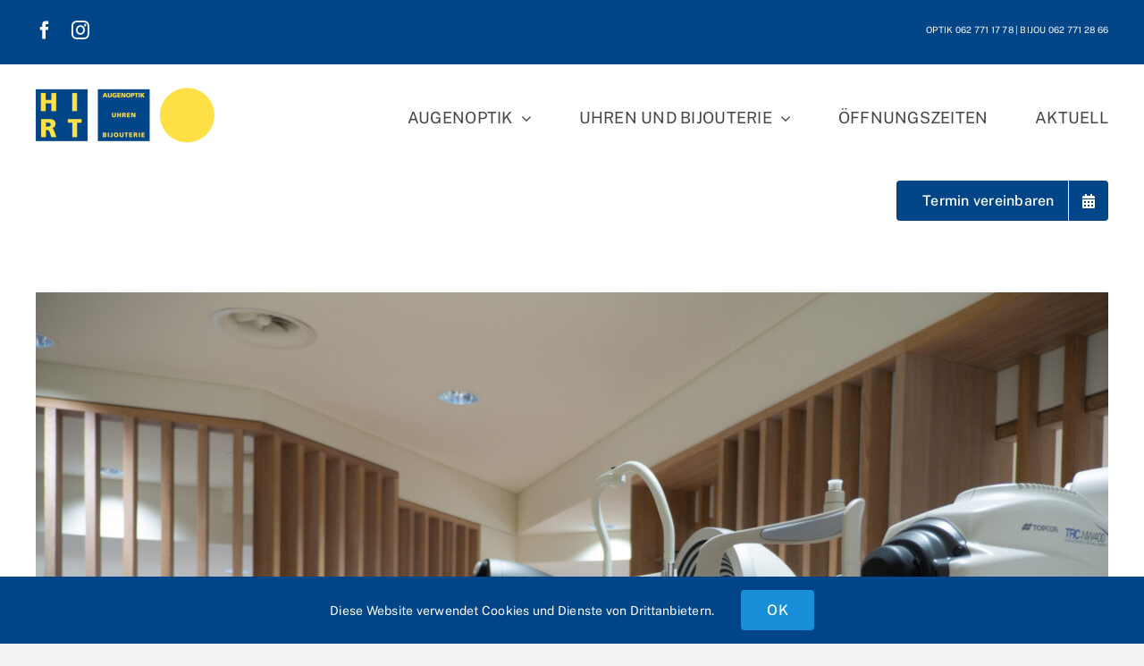

--- FILE ---
content_type: text/html; charset=UTF-8
request_url: https://hirtag.ch/augenoptik/optometrie/
body_size: 19455
content:
<!DOCTYPE html>
<html class="avada-html-layout-wide avada-html-header-position-top avada-is-100-percent-template" lang="de" prefix="og: http://ogp.me/ns# fb: http://ogp.me/ns/fb#" prefix="og: https://ogp.me/ns#">
<head>
	<meta http-equiv="X-UA-Compatible" content="IE=edge" />
	<meta http-equiv="Content-Type" content="text/html; charset=utf-8"/>
	<meta name="viewport" content="width=device-width, initial-scale=1" />
	
<!-- Suchmaschinen-Optimierung durch Rank Math PRO - https://rankmath.com/ -->
<title>Optometrie | Bei Hirt AG sind Ihre ExpertInnen in Reinach AG</title>
<meta name="description" content="Die Optometrie beschäftigt sich mit der Analyse von Sehproblemen und mit der Beratung der Kundschaft zu allen Fragen rund um gutes Sehen."/>
<meta name="robots" content="follow, index, max-snippet:-1, max-video-preview:-1, max-image-preview:large"/>
<link rel="canonical" href="https://hirtag.ch/augenoptik/optometrie/" />
<meta property="og:locale" content="de_DE" />
<meta property="og:type" content="article" />
<meta property="og:title" content="Optometrie | Bei Hirt AG sind Ihre ExpertInnen in Reinach AG" />
<meta property="og:description" content="Die Optometrie beschäftigt sich mit der Analyse von Sehproblemen und mit der Beratung der Kundschaft zu allen Fragen rund um gutes Sehen." />
<meta property="og:url" content="https://hirtag.ch/augenoptik/optometrie/" />
<meta property="og:site_name" content="Hirt AG - Uhren, Bijouterie, Augenoptik und Optometrie" />
<meta property="article:publisher" content="https://www.facebook.com/UhrenBijouterieAugenoptik/" />
<meta property="og:updated_time" content="2024-12-02T00:35:40+01:00" />
<meta property="og:image" content="https://hirtag.ch/wp-content/uploads/2023/04/Panorama_aussen_3fh-e1681744712673.jpg" />
<meta property="og:image:secure_url" content="https://hirtag.ch/wp-content/uploads/2023/04/Panorama_aussen_3fh-e1681744712673.jpg" />
<meta property="og:image:width" content="1751" />
<meta property="og:image:height" content="600" />
<meta property="og:image:alt" content="Panorama aussen" />
<meta property="og:image:type" content="image/jpeg" />
<meta property="article:published_time" content="2023-03-24T13:11:07+01:00" />
<meta property="article:modified_time" content="2024-12-02T00:35:40+01:00" />
<meta name="twitter:card" content="summary_large_image" />
<meta name="twitter:title" content="Optometrie | Bei Hirt AG sind Ihre ExpertInnen in Reinach AG" />
<meta name="twitter:description" content="Die Optometrie beschäftigt sich mit der Analyse von Sehproblemen und mit der Beratung der Kundschaft zu allen Fragen rund um gutes Sehen." />
<meta name="twitter:image" content="https://hirtag.ch/wp-content/uploads/2023/04/Panorama_aussen_3fh-e1681744712673.jpg" />
<meta name="twitter:label1" content="Lesedauer" />
<meta name="twitter:data1" content="22 Minuten" />
<script type="application/ld+json" class="rank-math-schema">{"@context":"https://schema.org","@graph":[{"@type":"Place","@id":"https://hirtag.ch/#place","address":{"@type":"PostalAddress","streetAddress":"Hauptstrasse 46 / 47","addressRegion":"Aargau","postalCode":"5734","addressCountry":"Schweiz"}},{"@type":["Optician","Organization"],"@id":"https://hirtag.ch/#organization","name":"Hirt AG - Uhren, Bijouterie, Augenoptik und Optometrie","url":"https://hirtag.ch","sameAs":["https://www.facebook.com/UhrenBijouterieAugenoptik/"],"address":{"@type":"PostalAddress","streetAddress":"Hauptstrasse 46 / 47","addressRegion":"Aargau","postalCode":"5734","addressCountry":"Schweiz"},"logo":{"@type":"ImageObject","@id":"https://hirtag.ch/#logo","url":"https://hirtag.ch/wp-content/uploads/2023/04/cropped-Logo_Web_512x512.jpg","contentUrl":"https://hirtag.ch/wp-content/uploads/2023/04/cropped-Logo_Web_512x512.jpg","caption":"Hirt AG - Uhren, Bijouterie, Augenoptik und Optometrie","inLanguage":"de","width":"512","height":"512"},"openingHours":["Monday,Tuesday,Wednesday,Thursday,Friday 13:30-18:30","Tuesday,Wednesday,Thursday,Friday 08:00-12:00","Saturday 08:00-16:00"],"location":{"@id":"https://hirtag.ch/#place"},"image":{"@id":"https://hirtag.ch/#logo"},"telephone":"062 771 17 78"},{"@type":"WebSite","@id":"https://hirtag.ch/#website","url":"https://hirtag.ch","name":"Hirt AG - Uhren, Bijouterie, Augenoptik und Optometrie","publisher":{"@id":"https://hirtag.ch/#organization"},"inLanguage":"de"},{"@type":"ImageObject","@id":"https://hirtag.ch/wp-content/uploads/2023/04/Panorama_aussen_3fh-e1681744712673.jpg","url":"https://hirtag.ch/wp-content/uploads/2023/04/Panorama_aussen_3fh-e1681744712673.jpg","width":"1751","height":"600","caption":"Panorama aussen","inLanguage":"de"},{"@type":"BreadcrumbList","@id":"https://hirtag.ch/augenoptik/optometrie/#breadcrumb","itemListElement":[{"@type":"ListItem","position":"1","item":{"@id":"https://hirtag.ch","name":"Home"}},{"@type":"ListItem","position":"2","item":{"@id":"https://hirtag.ch/augenoptik/","name":"Augenoptik"}},{"@type":"ListItem","position":"3","item":{"@id":"https://hirtag.ch/augenoptik/optometrie/","name":"Optometrie"}}]},{"@type":"WebPage","@id":"https://hirtag.ch/augenoptik/optometrie/#webpage","url":"https://hirtag.ch/augenoptik/optometrie/","name":"Optometrie | Bei Hirt AG sind Ihre ExpertInnen in Reinach AG","datePublished":"2023-03-24T13:11:07+01:00","dateModified":"2024-12-02T00:35:40+01:00","isPartOf":{"@id":"https://hirtag.ch/#website"},"primaryImageOfPage":{"@id":"https://hirtag.ch/wp-content/uploads/2023/04/Panorama_aussen_3fh-e1681744712673.jpg"},"inLanguage":"de","breadcrumb":{"@id":"https://hirtag.ch/augenoptik/optometrie/#breadcrumb"}},{"@type":"Person","@id":"https://hirtag.ch/augenoptik/optometrie/#author","name":"admin","image":{"@type":"ImageObject","@id":"https://secure.gravatar.com/avatar/0d68b6805fd2e1b8ce2f01e6be553436d2ddaf4fbb15c0e5eca148eace215a79?s=96&amp;d=mm&amp;r=g","url":"https://secure.gravatar.com/avatar/0d68b6805fd2e1b8ce2f01e6be553436d2ddaf4fbb15c0e5eca148eace215a79?s=96&amp;d=mm&amp;r=g","caption":"admin","inLanguage":"de"},"sameAs":["https://hirtag.ch"],"worksFor":{"@id":"https://hirtag.ch/#organization"}},{"@type":"Article","headline":"Optometrie | Bei Hirt AG sind Ihre ExpertInnen in Reinach AG","keywords":"optometrie","datePublished":"2023-03-24T13:11:07+01:00","dateModified":"2024-12-02T00:35:40+01:00","author":{"@id":"https://hirtag.ch/augenoptik/optometrie/#author","name":"admin"},"publisher":{"@id":"https://hirtag.ch/#organization"},"description":"Die Optometrie besch\u00e4ftigt sich mit der Analyse von Sehproblemen und mit der Beratung der Kundschaft zu allen Fragen rund um gutes Sehen.","name":"Optometrie | Bei Hirt AG sind Ihre ExpertInnen in Reinach AG","@id":"https://hirtag.ch/augenoptik/optometrie/#richSnippet","isPartOf":{"@id":"https://hirtag.ch/augenoptik/optometrie/#webpage"},"image":{"@id":"https://hirtag.ch/wp-content/uploads/2023/04/Panorama_aussen_3fh-e1681744712673.jpg"},"inLanguage":"de","mainEntityOfPage":{"@id":"https://hirtag.ch/augenoptik/optometrie/#webpage"}}]}</script>
<!-- /Rank Math WordPress SEO Plugin -->

<link rel='dns-prefetch' href='//www.googletagmanager.com' />
<link rel="alternate" type="application/rss+xml" title="Hirt AG Uhren, Bijouterie, Augenoptik und Optometrie &raquo; Feed" href="https://hirtag.ch/feed/" />
<link rel="alternate" type="application/rss+xml" title="Hirt AG Uhren, Bijouterie, Augenoptik und Optometrie &raquo; Kommentar-Feed" href="https://hirtag.ch/comments/feed/" />
					<link rel="shortcut icon" href="https://hirtag.ch/wp-content/uploads/2024/12/Favicon_64x64.png" type="image/x-icon" />
		
					<!-- Apple Touch Icon -->
			<link rel="apple-touch-icon" sizes="180x180" href="https://hirtag.ch/wp-content/uploads/2024/12/Favicon_180x180.png">
		
					<!-- Android Icon -->
			<link rel="icon" sizes="192x192" href="https://hirtag.ch/wp-content/uploads/2024/12/Favicon_192x192.png">
		
					<!-- MS Edge Icon -->
			<meta name="msapplication-TileImage" content="https://hirtag.ch/wp-content/uploads/2024/12/Favicon_270x270.png">
				<link rel="alternate" title="oEmbed (JSON)" type="application/json+oembed" href="https://hirtag.ch/wp-json/oembed/1.0/embed?url=https%3A%2F%2Fhirtag.ch%2Faugenoptik%2Foptometrie%2F" />
<link rel="alternate" title="oEmbed (XML)" type="text/xml+oembed" href="https://hirtag.ch/wp-json/oembed/1.0/embed?url=https%3A%2F%2Fhirtag.ch%2Faugenoptik%2Foptometrie%2F&#038;format=xml" />
					<meta name="description" content="Optometrie kurz erklärt 

Die Optometrie ist die Lehre der Messungen und Bewertungen von Sehfunktionen.

Optometristen sind Fachpersonen mit mehrjährigem Hochschulstudium, welche Sehprobleme analysieren und die Kundschaft zu allen Fragen rund um gutes Sehen beraten. Messung, Analyse und optimale Korrektion von Fehlsichtigkeiten sowie Kontaktlinsenanpassungen gehören zu den Aufgaben"/>
				
		<meta property="og:locale" content="de_DE"/>
		<meta property="og:type" content="article"/>
		<meta property="og:site_name" content="Hirt AG Uhren, Bijouterie, Augenoptik und Optometrie"/>
		<meta property="og:title" content="Optometrie | Bei Hirt AG sind Ihre ExpertInnen in Reinach AG"/>
				<meta property="og:description" content="Optometrie kurz erklärt 

Die Optometrie ist die Lehre der Messungen und Bewertungen von Sehfunktionen.

Optometristen sind Fachpersonen mit mehrjährigem Hochschulstudium, welche Sehprobleme analysieren und die Kundschaft zu allen Fragen rund um gutes Sehen beraten. Messung, Analyse und optimale Korrektion von Fehlsichtigkeiten sowie Kontaktlinsenanpassungen gehören zu den Aufgaben"/>
				<meta property="og:url" content="https://hirtag.ch/augenoptik/optometrie/"/>
													<meta property="article:modified_time" content="2024-12-01T23:35:40+01:00"/>
											<meta property="og:image" content=""/>
		<meta property="og:image:width" content=""/>
		<meta property="og:image:height" content=""/>
		<meta property="og:image:type" content=""/>
				<style id='wp-img-auto-sizes-contain-inline-css' type='text/css'>
img:is([sizes=auto i],[sizes^="auto," i]){contain-intrinsic-size:3000px 1500px}
/*# sourceURL=wp-img-auto-sizes-contain-inline-css */
</style>
<style id='wp-emoji-styles-inline-css' type='text/css'>

	img.wp-smiley, img.emoji {
		display: inline !important;
		border: none !important;
		box-shadow: none !important;
		height: 1em !important;
		width: 1em !important;
		margin: 0 0.07em !important;
		vertical-align: -0.1em !important;
		background: none !important;
		padding: 0 !important;
	}
/*# sourceURL=wp-emoji-styles-inline-css */
</style>
<style id='wp-block-library-inline-css' type='text/css'>
:root{--wp-block-synced-color:#7a00df;--wp-block-synced-color--rgb:122,0,223;--wp-bound-block-color:var(--wp-block-synced-color);--wp-editor-canvas-background:#ddd;--wp-admin-theme-color:#007cba;--wp-admin-theme-color--rgb:0,124,186;--wp-admin-theme-color-darker-10:#006ba1;--wp-admin-theme-color-darker-10--rgb:0,107,160.5;--wp-admin-theme-color-darker-20:#005a87;--wp-admin-theme-color-darker-20--rgb:0,90,135;--wp-admin-border-width-focus:2px}@media (min-resolution:192dpi){:root{--wp-admin-border-width-focus:1.5px}}.wp-element-button{cursor:pointer}:root .has-very-light-gray-background-color{background-color:#eee}:root .has-very-dark-gray-background-color{background-color:#313131}:root .has-very-light-gray-color{color:#eee}:root .has-very-dark-gray-color{color:#313131}:root .has-vivid-green-cyan-to-vivid-cyan-blue-gradient-background{background:linear-gradient(135deg,#00d084,#0693e3)}:root .has-purple-crush-gradient-background{background:linear-gradient(135deg,#34e2e4,#4721fb 50%,#ab1dfe)}:root .has-hazy-dawn-gradient-background{background:linear-gradient(135deg,#faaca8,#dad0ec)}:root .has-subdued-olive-gradient-background{background:linear-gradient(135deg,#fafae1,#67a671)}:root .has-atomic-cream-gradient-background{background:linear-gradient(135deg,#fdd79a,#004a59)}:root .has-nightshade-gradient-background{background:linear-gradient(135deg,#330968,#31cdcf)}:root .has-midnight-gradient-background{background:linear-gradient(135deg,#020381,#2874fc)}:root{--wp--preset--font-size--normal:16px;--wp--preset--font-size--huge:42px}.has-regular-font-size{font-size:1em}.has-larger-font-size{font-size:2.625em}.has-normal-font-size{font-size:var(--wp--preset--font-size--normal)}.has-huge-font-size{font-size:var(--wp--preset--font-size--huge)}.has-text-align-center{text-align:center}.has-text-align-left{text-align:left}.has-text-align-right{text-align:right}.has-fit-text{white-space:nowrap!important}#end-resizable-editor-section{display:none}.aligncenter{clear:both}.items-justified-left{justify-content:flex-start}.items-justified-center{justify-content:center}.items-justified-right{justify-content:flex-end}.items-justified-space-between{justify-content:space-between}.screen-reader-text{border:0;clip-path:inset(50%);height:1px;margin:-1px;overflow:hidden;padding:0;position:absolute;width:1px;word-wrap:normal!important}.screen-reader-text:focus{background-color:#ddd;clip-path:none;color:#444;display:block;font-size:1em;height:auto;left:5px;line-height:normal;padding:15px 23px 14px;text-decoration:none;top:5px;width:auto;z-index:100000}html :where(.has-border-color){border-style:solid}html :where([style*=border-top-color]){border-top-style:solid}html :where([style*=border-right-color]){border-right-style:solid}html :where([style*=border-bottom-color]){border-bottom-style:solid}html :where([style*=border-left-color]){border-left-style:solid}html :where([style*=border-width]){border-style:solid}html :where([style*=border-top-width]){border-top-style:solid}html :where([style*=border-right-width]){border-right-style:solid}html :where([style*=border-bottom-width]){border-bottom-style:solid}html :where([style*=border-left-width]){border-left-style:solid}html :where(img[class*=wp-image-]){height:auto;max-width:100%}:where(figure){margin:0 0 1em}html :where(.is-position-sticky){--wp-admin--admin-bar--position-offset:var(--wp-admin--admin-bar--height,0px)}@media screen and (max-width:600px){html :where(.is-position-sticky){--wp-admin--admin-bar--position-offset:0px}}

/*# sourceURL=wp-block-library-inline-css */
</style><style id='global-styles-inline-css' type='text/css'>
:root{--wp--preset--aspect-ratio--square: 1;--wp--preset--aspect-ratio--4-3: 4/3;--wp--preset--aspect-ratio--3-4: 3/4;--wp--preset--aspect-ratio--3-2: 3/2;--wp--preset--aspect-ratio--2-3: 2/3;--wp--preset--aspect-ratio--16-9: 16/9;--wp--preset--aspect-ratio--9-16: 9/16;--wp--preset--color--black: #000000;--wp--preset--color--cyan-bluish-gray: #abb8c3;--wp--preset--color--white: #ffffff;--wp--preset--color--pale-pink: #f78da7;--wp--preset--color--vivid-red: #cf2e2e;--wp--preset--color--luminous-vivid-orange: #ff6900;--wp--preset--color--luminous-vivid-amber: #fcb900;--wp--preset--color--light-green-cyan: #7bdcb5;--wp--preset--color--vivid-green-cyan: #00d084;--wp--preset--color--pale-cyan-blue: #8ed1fc;--wp--preset--color--vivid-cyan-blue: #0693e3;--wp--preset--color--vivid-purple: #9b51e0;--wp--preset--color--awb-color-1: #ffffff;--wp--preset--color--awb-color-2: #f9f9fb;--wp--preset--color--awb-color-3: #f2f3f5;--wp--preset--color--awb-color-4: #65bd7d;--wp--preset--color--awb-color-5: #198fd9;--wp--preset--color--awb-color-6: #434549;--wp--preset--color--awb-color-7: #212326;--wp--preset--color--awb-color-8: #141617;--wp--preset--color--awb-color-custom-1: #ffe046;--wp--preset--color--awb-color-custom-2: #004587;--wp--preset--gradient--vivid-cyan-blue-to-vivid-purple: linear-gradient(135deg,rgb(6,147,227) 0%,rgb(155,81,224) 100%);--wp--preset--gradient--light-green-cyan-to-vivid-green-cyan: linear-gradient(135deg,rgb(122,220,180) 0%,rgb(0,208,130) 100%);--wp--preset--gradient--luminous-vivid-amber-to-luminous-vivid-orange: linear-gradient(135deg,rgb(252,185,0) 0%,rgb(255,105,0) 100%);--wp--preset--gradient--luminous-vivid-orange-to-vivid-red: linear-gradient(135deg,rgb(255,105,0) 0%,rgb(207,46,46) 100%);--wp--preset--gradient--very-light-gray-to-cyan-bluish-gray: linear-gradient(135deg,rgb(238,238,238) 0%,rgb(169,184,195) 100%);--wp--preset--gradient--cool-to-warm-spectrum: linear-gradient(135deg,rgb(74,234,220) 0%,rgb(151,120,209) 20%,rgb(207,42,186) 40%,rgb(238,44,130) 60%,rgb(251,105,98) 80%,rgb(254,248,76) 100%);--wp--preset--gradient--blush-light-purple: linear-gradient(135deg,rgb(255,206,236) 0%,rgb(152,150,240) 100%);--wp--preset--gradient--blush-bordeaux: linear-gradient(135deg,rgb(254,205,165) 0%,rgb(254,45,45) 50%,rgb(107,0,62) 100%);--wp--preset--gradient--luminous-dusk: linear-gradient(135deg,rgb(255,203,112) 0%,rgb(199,81,192) 50%,rgb(65,88,208) 100%);--wp--preset--gradient--pale-ocean: linear-gradient(135deg,rgb(255,245,203) 0%,rgb(182,227,212) 50%,rgb(51,167,181) 100%);--wp--preset--gradient--electric-grass: linear-gradient(135deg,rgb(202,248,128) 0%,rgb(113,206,126) 100%);--wp--preset--gradient--midnight: linear-gradient(135deg,rgb(2,3,129) 0%,rgb(40,116,252) 100%);--wp--preset--font-size--small: 12px;--wp--preset--font-size--medium: 20px;--wp--preset--font-size--large: 24px;--wp--preset--font-size--x-large: 42px;--wp--preset--font-size--normal: 16px;--wp--preset--font-size--xlarge: 32px;--wp--preset--font-size--huge: 48px;--wp--preset--spacing--20: 0.44rem;--wp--preset--spacing--30: 0.67rem;--wp--preset--spacing--40: 1rem;--wp--preset--spacing--50: 1.5rem;--wp--preset--spacing--60: 2.25rem;--wp--preset--spacing--70: 3.38rem;--wp--preset--spacing--80: 5.06rem;--wp--preset--shadow--natural: 6px 6px 9px rgba(0, 0, 0, 0.2);--wp--preset--shadow--deep: 12px 12px 50px rgba(0, 0, 0, 0.4);--wp--preset--shadow--sharp: 6px 6px 0px rgba(0, 0, 0, 0.2);--wp--preset--shadow--outlined: 6px 6px 0px -3px rgb(255, 255, 255), 6px 6px rgb(0, 0, 0);--wp--preset--shadow--crisp: 6px 6px 0px rgb(0, 0, 0);}:where(.is-layout-flex){gap: 0.5em;}:where(.is-layout-grid){gap: 0.5em;}body .is-layout-flex{display: flex;}.is-layout-flex{flex-wrap: wrap;align-items: center;}.is-layout-flex > :is(*, div){margin: 0;}body .is-layout-grid{display: grid;}.is-layout-grid > :is(*, div){margin: 0;}:where(.wp-block-columns.is-layout-flex){gap: 2em;}:where(.wp-block-columns.is-layout-grid){gap: 2em;}:where(.wp-block-post-template.is-layout-flex){gap: 1.25em;}:where(.wp-block-post-template.is-layout-grid){gap: 1.25em;}.has-black-color{color: var(--wp--preset--color--black) !important;}.has-cyan-bluish-gray-color{color: var(--wp--preset--color--cyan-bluish-gray) !important;}.has-white-color{color: var(--wp--preset--color--white) !important;}.has-pale-pink-color{color: var(--wp--preset--color--pale-pink) !important;}.has-vivid-red-color{color: var(--wp--preset--color--vivid-red) !important;}.has-luminous-vivid-orange-color{color: var(--wp--preset--color--luminous-vivid-orange) !important;}.has-luminous-vivid-amber-color{color: var(--wp--preset--color--luminous-vivid-amber) !important;}.has-light-green-cyan-color{color: var(--wp--preset--color--light-green-cyan) !important;}.has-vivid-green-cyan-color{color: var(--wp--preset--color--vivid-green-cyan) !important;}.has-pale-cyan-blue-color{color: var(--wp--preset--color--pale-cyan-blue) !important;}.has-vivid-cyan-blue-color{color: var(--wp--preset--color--vivid-cyan-blue) !important;}.has-vivid-purple-color{color: var(--wp--preset--color--vivid-purple) !important;}.has-black-background-color{background-color: var(--wp--preset--color--black) !important;}.has-cyan-bluish-gray-background-color{background-color: var(--wp--preset--color--cyan-bluish-gray) !important;}.has-white-background-color{background-color: var(--wp--preset--color--white) !important;}.has-pale-pink-background-color{background-color: var(--wp--preset--color--pale-pink) !important;}.has-vivid-red-background-color{background-color: var(--wp--preset--color--vivid-red) !important;}.has-luminous-vivid-orange-background-color{background-color: var(--wp--preset--color--luminous-vivid-orange) !important;}.has-luminous-vivid-amber-background-color{background-color: var(--wp--preset--color--luminous-vivid-amber) !important;}.has-light-green-cyan-background-color{background-color: var(--wp--preset--color--light-green-cyan) !important;}.has-vivid-green-cyan-background-color{background-color: var(--wp--preset--color--vivid-green-cyan) !important;}.has-pale-cyan-blue-background-color{background-color: var(--wp--preset--color--pale-cyan-blue) !important;}.has-vivid-cyan-blue-background-color{background-color: var(--wp--preset--color--vivid-cyan-blue) !important;}.has-vivid-purple-background-color{background-color: var(--wp--preset--color--vivid-purple) !important;}.has-black-border-color{border-color: var(--wp--preset--color--black) !important;}.has-cyan-bluish-gray-border-color{border-color: var(--wp--preset--color--cyan-bluish-gray) !important;}.has-white-border-color{border-color: var(--wp--preset--color--white) !important;}.has-pale-pink-border-color{border-color: var(--wp--preset--color--pale-pink) !important;}.has-vivid-red-border-color{border-color: var(--wp--preset--color--vivid-red) !important;}.has-luminous-vivid-orange-border-color{border-color: var(--wp--preset--color--luminous-vivid-orange) !important;}.has-luminous-vivid-amber-border-color{border-color: var(--wp--preset--color--luminous-vivid-amber) !important;}.has-light-green-cyan-border-color{border-color: var(--wp--preset--color--light-green-cyan) !important;}.has-vivid-green-cyan-border-color{border-color: var(--wp--preset--color--vivid-green-cyan) !important;}.has-pale-cyan-blue-border-color{border-color: var(--wp--preset--color--pale-cyan-blue) !important;}.has-vivid-cyan-blue-border-color{border-color: var(--wp--preset--color--vivid-cyan-blue) !important;}.has-vivid-purple-border-color{border-color: var(--wp--preset--color--vivid-purple) !important;}.has-vivid-cyan-blue-to-vivid-purple-gradient-background{background: var(--wp--preset--gradient--vivid-cyan-blue-to-vivid-purple) !important;}.has-light-green-cyan-to-vivid-green-cyan-gradient-background{background: var(--wp--preset--gradient--light-green-cyan-to-vivid-green-cyan) !important;}.has-luminous-vivid-amber-to-luminous-vivid-orange-gradient-background{background: var(--wp--preset--gradient--luminous-vivid-amber-to-luminous-vivid-orange) !important;}.has-luminous-vivid-orange-to-vivid-red-gradient-background{background: var(--wp--preset--gradient--luminous-vivid-orange-to-vivid-red) !important;}.has-very-light-gray-to-cyan-bluish-gray-gradient-background{background: var(--wp--preset--gradient--very-light-gray-to-cyan-bluish-gray) !important;}.has-cool-to-warm-spectrum-gradient-background{background: var(--wp--preset--gradient--cool-to-warm-spectrum) !important;}.has-blush-light-purple-gradient-background{background: var(--wp--preset--gradient--blush-light-purple) !important;}.has-blush-bordeaux-gradient-background{background: var(--wp--preset--gradient--blush-bordeaux) !important;}.has-luminous-dusk-gradient-background{background: var(--wp--preset--gradient--luminous-dusk) !important;}.has-pale-ocean-gradient-background{background: var(--wp--preset--gradient--pale-ocean) !important;}.has-electric-grass-gradient-background{background: var(--wp--preset--gradient--electric-grass) !important;}.has-midnight-gradient-background{background: var(--wp--preset--gradient--midnight) !important;}.has-small-font-size{font-size: var(--wp--preset--font-size--small) !important;}.has-medium-font-size{font-size: var(--wp--preset--font-size--medium) !important;}.has-large-font-size{font-size: var(--wp--preset--font-size--large) !important;}.has-x-large-font-size{font-size: var(--wp--preset--font-size--x-large) !important;}
/*# sourceURL=global-styles-inline-css */
</style>

<style id='classic-theme-styles-inline-css' type='text/css'>
/*! This file is auto-generated */
.wp-block-button__link{color:#fff;background-color:#32373c;border-radius:9999px;box-shadow:none;text-decoration:none;padding:calc(.667em + 2px) calc(1.333em + 2px);font-size:1.125em}.wp-block-file__button{background:#32373c;color:#fff;text-decoration:none}
/*# sourceURL=/wp-includes/css/classic-themes.min.css */
</style>
<link rel='stylesheet' id='fusion-dynamic-css-css' href='https://hirtag.ch/wp-content/uploads/fusion-styles/3062fd0b6ecc431345b3b0f4838cc6ee.min.css?ver=3.14' type='text/css' media='all' />
<script type="text/javascript" src="https://hirtag.ch/wp-includes/js/jquery/jquery.min.js?ver=3.7.1" id="jquery-core-js"></script>
<script type="text/javascript" src="https://hirtag.ch/wp-includes/js/jquery/jquery-migrate.min.js?ver=3.4.1" id="jquery-migrate-js"></script>

<!-- Google Tag (gtac.js) durch Site-Kit hinzugefügt -->
<!-- Von Site Kit hinzugefügtes Google-Analytics-Snippet -->
<script type="text/javascript" src="https://www.googletagmanager.com/gtag/js?id=GT-W6XGRP3" id="google_gtagjs-js" async></script>
<script type="text/javascript" id="google_gtagjs-js-after">
/* <![CDATA[ */
window.dataLayer = window.dataLayer || [];function gtag(){dataLayer.push(arguments);}
gtag("set","linker",{"domains":["hirtag.ch"]});
gtag("js", new Date());
gtag("set", "developer_id.dZTNiMT", true);
gtag("config", "GT-W6XGRP3", {"googlesitekit_post_type":"page"});
//# sourceURL=google_gtagjs-js-after
/* ]]> */
</script>
<link rel="https://api.w.org/" href="https://hirtag.ch/wp-json/" /><link rel="alternate" title="JSON" type="application/json" href="https://hirtag.ch/wp-json/wp/v2/pages/69" /><link rel="EditURI" type="application/rsd+xml" title="RSD" href="https://hirtag.ch/xmlrpc.php?rsd" />
<meta name="generator" content="WordPress 6.9" />
<link rel='shortlink' href='https://hirtag.ch/?p=69' />
<meta name="generator" content="Site Kit by Google 1.171.0" /><meta name="generator" content="performance-lab 4.0.1; plugins: speculation-rules">
<link rel="preload" href="https://hirtag.ch/wp-content/themes/Avada/includes/lib/assets/fonts/icomoon/awb-icons.woff" as="font" type="font/woff" crossorigin><link rel="preload" href="//hirtag.ch/wp-content/themes/Avada/includes/lib/assets/fonts/fontawesome/webfonts/fa-brands-400.woff2" as="font" type="font/woff2" crossorigin><link rel="preload" href="//hirtag.ch/wp-content/themes/Avada/includes/lib/assets/fonts/fontawesome/webfonts/fa-regular-400.woff2" as="font" type="font/woff2" crossorigin><link rel="preload" href="//hirtag.ch/wp-content/themes/Avada/includes/lib/assets/fonts/fontawesome/webfonts/fa-solid-900.woff2" as="font" type="font/woff2" crossorigin><meta name="generator" content="speculation-rules 1.6.0">
<style type="text/css" id="css-fb-visibility">@media screen and (max-width: 640px){.fusion-no-small-visibility{display:none !important;}body .sm-text-align-center{text-align:center !important;}body .sm-text-align-left{text-align:left !important;}body .sm-text-align-right{text-align:right !important;}body .sm-text-align-justify{text-align:justify !important;}body .sm-flex-align-center{justify-content:center !important;}body .sm-flex-align-flex-start{justify-content:flex-start !important;}body .sm-flex-align-flex-end{justify-content:flex-end !important;}body .sm-mx-auto{margin-left:auto !important;margin-right:auto !important;}body .sm-ml-auto{margin-left:auto !important;}body .sm-mr-auto{margin-right:auto !important;}body .fusion-absolute-position-small{position:absolute;top:auto;width:100%;}.awb-sticky.awb-sticky-small{ position: sticky; top: var(--awb-sticky-offset,0); }}@media screen and (min-width: 641px) and (max-width: 1024px){.fusion-no-medium-visibility{display:none !important;}body .md-text-align-center{text-align:center !important;}body .md-text-align-left{text-align:left !important;}body .md-text-align-right{text-align:right !important;}body .md-text-align-justify{text-align:justify !important;}body .md-flex-align-center{justify-content:center !important;}body .md-flex-align-flex-start{justify-content:flex-start !important;}body .md-flex-align-flex-end{justify-content:flex-end !important;}body .md-mx-auto{margin-left:auto !important;margin-right:auto !important;}body .md-ml-auto{margin-left:auto !important;}body .md-mr-auto{margin-right:auto !important;}body .fusion-absolute-position-medium{position:absolute;top:auto;width:100%;}.awb-sticky.awb-sticky-medium{ position: sticky; top: var(--awb-sticky-offset,0); }}@media screen and (min-width: 1025px){.fusion-no-large-visibility{display:none !important;}body .lg-text-align-center{text-align:center !important;}body .lg-text-align-left{text-align:left !important;}body .lg-text-align-right{text-align:right !important;}body .lg-text-align-justify{text-align:justify !important;}body .lg-flex-align-center{justify-content:center !important;}body .lg-flex-align-flex-start{justify-content:flex-start !important;}body .lg-flex-align-flex-end{justify-content:flex-end !important;}body .lg-mx-auto{margin-left:auto !important;margin-right:auto !important;}body .lg-ml-auto{margin-left:auto !important;}body .lg-mr-auto{margin-right:auto !important;}body .fusion-absolute-position-large{position:absolute;top:auto;width:100%;}.awb-sticky.awb-sticky-large{ position: sticky; top: var(--awb-sticky-offset,0); }}</style><style type="text/css" id="custom-background-css">
body.custom-background { background-color: #000000; }
</style>
			<script type="text/javascript">
			var doc = document.documentElement;
			doc.setAttribute( 'data-useragent', navigator.userAgent );
		</script>
		
	<link rel="icon" type="image/png" href="/fav.ico" /></head>

<body class="wp-singular page-template page-template-100-width page-template-100-width-php page page-id-69 page-child parent-pageid-10 custom-background wp-theme-Avada awb-no-sidebars fusion-image-hovers fusion-pagination-sizing fusion-button_type-flat fusion-button_span-no fusion-button_gradient-linear avada-image-rollover-circle-yes avada-image-rollover-yes avada-image-rollover-direction-left fusion-body ltr fusion-sticky-header no-tablet-sticky-header no-mobile-sticky-header no-mobile-slidingbar no-mobile-totop avada-has-rev-slider-styles fusion-disable-outline fusion-sub-menu-fade mobile-logo-pos-left layout-wide-mode avada-has-boxed-modal-shadow-none layout-scroll-offset-full avada-has-zero-margin-offset-top fusion-top-header menu-text-align-center mobile-menu-design-classic fusion-show-pagination-text fusion-header-layout-v3 avada-responsive avada-footer-fx-none avada-menu-highlight-style-bar fusion-search-form-clean fusion-main-menu-search-overlay fusion-avatar-circle avada-dropdown-styles avada-blog-layout-large avada-blog-archive-layout-large avada-header-shadow-no avada-menu-icon-position-left avada-has-megamenu-shadow avada-has-mobile-menu-search avada-has-breadcrumb-mobile-hidden avada-has-titlebar-hide avada-header-border-color-full-transparent avada-has-pagination-width_height avada-flyout-menu-direction-fade avada-ec-views-v1" data-awb-post-id="69">
		<a class="skip-link screen-reader-text" href="#content">Zum Inhalt springen</a>

	<div id="boxed-wrapper">
		
		<div id="wrapper" class="fusion-wrapper">
			<div id="home" style="position:relative;top:-1px;"></div>
												<div class="fusion-tb-header"><div class="fusion-fullwidth fullwidth-box fusion-builder-row-1 fusion-flex-container has-pattern-background has-mask-background nonhundred-percent-fullwidth non-hundred-percent-height-scrolling" style="--awb-border-radius-top-left:0px;--awb-border-radius-top-right:0px;--awb-border-radius-bottom-right:0px;--awb-border-radius-bottom-left:0px;--awb-padding-top:15px;--awb-background-color:var(--awb-custom_color_2);--awb-flex-wrap:wrap;" ><div class="fusion-builder-row fusion-row fusion-flex-align-items-center fusion-flex-justify-content-space-between fusion-flex-content-wrap" style="max-width:1248px;margin-left: calc(-4% / 2 );margin-right: calc(-4% / 2 );"><div class="fusion-layout-column fusion_builder_column fusion-builder-column-0 fusion_builder_column_1_2 1_2 fusion-flex-column fusion-flex-align-self-center" style="--awb-bg-size:cover;--awb-width-large:50%;--awb-margin-top-large:0px;--awb-spacing-right-large:3.84%;--awb-margin-bottom-large:20px;--awb-spacing-left-large:3.84%;--awb-width-medium:50%;--awb-order-medium:0;--awb-spacing-right-medium:3.84%;--awb-spacing-left-medium:3.84%;--awb-width-small:33.333333333333%;--awb-order-small:0;--awb-spacing-right-small:5.76%;--awb-spacing-left-small:5.76%;"><div class="fusion-column-wrapper fusion-column-has-shadow fusion-flex-justify-content-flex-start fusion-content-layout-column"><div class="fusion-social-links fusion-social-links-1" style="--awb-margin-top:0px;--awb-margin-right:0px;--awb-margin-bottom:0px;--awb-margin-left:0px;--awb-alignment:left;--awb-box-border-top:0px;--awb-box-border-right:0px;--awb-box-border-bottom:0px;--awb-box-border-left:0px;--awb-icon-colors-hover:var(--awb-custom_color_1);--awb-box-colors-hover:var(--awb-color1);--awb-box-border-color:var(--awb-color3);--awb-box-border-color-hover:var(--awb-color4);"><div class="fusion-social-networks color-type-custom"><div class="fusion-social-networks-wrapper"><a class="fusion-social-network-icon fusion-tooltip fusion-facebook awb-icon-facebook" style="color:var(--awb-color1);font-size:20px;" data-placement="top" data-title="Facebook" data-toggle="tooltip" title="Facebook" aria-label="facebook" target="_blank" rel="noopener noreferrer" href="https://www.facebook.com/pages/Hirt-AG/236315209824934"></a><a class="fusion-social-network-icon fusion-tooltip fusion-instagram awb-icon-instagram" style="color:var(--awb-color1);font-size:20px;" data-placement="top" data-title="Instagram" data-toggle="tooltip" title="Instagram" aria-label="instagram" target="_blank" rel="noopener noreferrer" href="https://www.instagram.com/hirt_ag/?hl=de"></a></div></div></div></div></div><div class="fusion-layout-column fusion_builder_column fusion-builder-column-1 fusion_builder_column_1_2 1_2 fusion-flex-column fusion-flex-align-self-flex-end" style="--awb-bg-size:cover;--awb-width-large:50%;--awb-margin-top-large:0px;--awb-spacing-right-large:3.84%;--awb-margin-bottom-large:20px;--awb-spacing-left-large:3.84%;--awb-width-medium:50%;--awb-order-medium:0;--awb-spacing-right-medium:3.84%;--awb-spacing-left-medium:3.84%;--awb-width-small:66.666666666667%;--awb-order-small:0;--awb-spacing-right-small:2.88%;--awb-spacing-left-small:2.88%;"><div class="fusion-column-wrapper fusion-column-has-shadow fusion-flex-justify-content-center fusion-content-layout-column"><div class="fusion-text fusion-text-1" style="--awb-font-size:10px;--awb-text-font-family:&quot;Public Sans&quot;;--awb-text-font-style:normal;--awb-text-font-weight:400;"><p style="text-align: right;"><span style="color: #ffffff;">OPTIK 062 771 17 78 | BIJOU 062 771 28 66</span></p>
</div></div></div></div></div>
</div>		<div id="sliders-container" class="fusion-slider-visibility">
					</div>
											
			<section class="fusion-page-title-bar fusion-tb-page-title-bar"><div class="fusion-fullwidth fullwidth-box fusion-builder-row-2 fusion-flex-container has-pattern-background has-mask-background nonhundred-percent-fullwidth non-hundred-percent-height-scrolling fusion-sticky-container fusion-custom-z-index" style="--awb-border-radius-top-left:0px;--awb-border-radius-top-right:0px;--awb-border-radius-bottom-right:0px;--awb-border-radius-bottom-left:0px;--awb-overflow:visible;--awb-z-index:150;--awb-sticky-background-color:var(--awb-color1) !important;--awb-flex-wrap:wrap;" data-transition-offset="0" data-scroll-offset="0" data-sticky-small-visibility="1" data-sticky-medium-visibility="1" data-sticky-large-visibility="1" ><div class="fusion-builder-row fusion-row fusion-flex-align-items-flex-start fusion-flex-content-wrap" style="max-width:1248px;margin-left: calc(-4% / 2 );margin-right: calc(-4% / 2 );"><div class="fusion-layout-column fusion_builder_column fusion-builder-column-2 fusion_builder_column_1_3 1_3 fusion-flex-column fusion-flex-align-self-center" style="--awb-padding-top:10px;--awb-bg-size:cover;--awb-width-large:33.333333333333%;--awb-margin-top-large:0px;--awb-spacing-right-large:5.76%;--awb-margin-bottom-large:20px;--awb-spacing-left-large:5.76%;--awb-width-medium:33.333333333333%;--awb-order-medium:0;--awb-spacing-right-medium:5.76%;--awb-spacing-left-medium:5.76%;--awb-width-small:33.333333333333%;--awb-order-small:0;--awb-spacing-right-small:5.76%;--awb-spacing-left-small:5.76%;"><div class="fusion-column-wrapper fusion-column-has-shadow fusion-flex-justify-content-flex-start fusion-content-layout-column"><div class="fusion-image-element " style="text-align:left;--awb-sticky-max-width:200px;--awb-max-width:200px;--awb-caption-title-font-family:var(--h2_typography-font-family);--awb-caption-title-font-weight:var(--h2_typography-font-weight);--awb-caption-title-font-style:var(--h2_typography-font-style);--awb-caption-title-size:var(--h2_typography-font-size);--awb-caption-title-transform:var(--h2_typography-text-transform);--awb-caption-title-line-height:var(--h2_typography-line-height);--awb-caption-title-letter-spacing:var(--h2_typography-letter-spacing);"><span class=" fusion-imageframe imageframe-none imageframe-1 hover-type-none"><a class="fusion-no-lightbox" href="https://hirtag.ch/" target="_self" aria-label="HIRT_OPTIK_BIJOU_200x100"><img fetchpriority="high" decoding="async" width="834" height="417" alt="HIRT LOGO" src="https://hirtag.ch/wp-content/uploads/2024/09/HIRT_OPTIK_BIJOU_200x100.png" class="img-responsive wp-image-1716" srcset="https://hirtag.ch/wp-content/uploads/2024/09/HIRT_OPTIK_BIJOU_200x100-200x100.png 200w, https://hirtag.ch/wp-content/uploads/2024/09/HIRT_OPTIK_BIJOU_200x100-400x200.png 400w, https://hirtag.ch/wp-content/uploads/2024/09/HIRT_OPTIK_BIJOU_200x100-600x300.png 600w, https://hirtag.ch/wp-content/uploads/2024/09/HIRT_OPTIK_BIJOU_200x100-800x400.png 800w, https://hirtag.ch/wp-content/uploads/2024/09/HIRT_OPTIK_BIJOU_200x100.png 834w" sizes="(max-width: 640px) 100vw, 400px" title="Optometrie 1"></a></span></div></div></div><div class="fusion-layout-column fusion_builder_column fusion-builder-column-3 fusion_builder_column_2_3 2_3 fusion-flex-column fusion-flex-align-self-center" style="--awb-bg-size:cover;--awb-width-large:66.666666666667%;--awb-margin-top-large:0px;--awb-spacing-right-large:2.88%;--awb-margin-bottom-large:20px;--awb-spacing-left-large:2.88%;--awb-width-medium:66.666666666667%;--awb-order-medium:0;--awb-spacing-right-medium:2.88%;--awb-spacing-left-medium:2.88%;--awb-width-small:66.666666666667%;--awb-order-small:0;--awb-spacing-right-small:2.88%;--awb-spacing-left-small:2.88%;"><div class="fusion-column-wrapper fusion-column-has-shadow fusion-flex-justify-content-flex-end fusion-content-layout-column"><nav class="awb-menu awb-menu_row awb-menu_em-hover mobile-mode-collapse-to-button awb-menu_icons-right awb-menu_dc-yes mobile-trigger-fullwidth-off awb-menu_mobile-accordion awb-menu_indent-left mobile-size-full-absolute loading mega-menu-loading awb-menu_desktop awb-menu_dropdown awb-menu_expand-right awb-menu_transition-fade" style="--awb-font-size:18px;--awb-min-height:50px;--awb-bg:var(--awb-color1);--awb-border-radius-top-left:10px;--awb-border-radius-top-right:10px;--awb-border-radius-bottom-right:10px;--awb-border-radius-bottom-left:10px;--awb-align-items:center;--awb-justify-content:space-between;--awb-items-padding-top:10px;--awb-color:var(--awb-color6);--awb-active-color:var(--awb-color6);--awb-submenu-color:var(--awb-color6);--awb-submenu-bg:var(--awb-color1);--awb-submenu-sep-color:var(--awb-custom_color_1);--awb-submenu-border-radius-top-left:10px;--awb-submenu-border-radius-top-right:10px;--awb-submenu-border-radius-bottom-right:10px;--awb-submenu-border-radius-bottom-left:10px;--awb-submenu-space:20px;--awb-submenu-font-size:15px;--awb-icons-color:var(--awb-custom_color_1);--awb-main-justify-content:flex-start;--awb-mobile-nav-button-align-hor:flex-end;--awb-mobile-nav-items-height:60;--awb-mobile-trigger-font-size:30px;--awb-trigger-padding-right:5px;--awb-mobile-nav-trigger-bottom-margin:10px;--awb-mobile-font-size:18px;--awb-mobile-line-height:1.1;--awb-mobile-sep-color:var(--awb-custom_color_1);--awb-mobile-sticky-max-height:600px;--awb-sticky-min-height:50px;--awb-mobile-justify:flex-start;--awb-mobile-caret-left:auto;--awb-mobile-caret-right:0;--awb-box-shadow: 0px 0px var(--awb-custom_color_1);;--awb-fusion-font-family-typography:&quot;Public Sans&quot;;--awb-fusion-font-style-typography:normal;--awb-fusion-font-weight-typography:400;--awb-fusion-font-family-submenu-typography:&quot;Public Sans&quot;;--awb-fusion-font-style-submenu-typography:normal;--awb-fusion-font-weight-submenu-typography:400;--awb-fusion-font-family-mobile-typography:&quot;Public Sans&quot;;--awb-fusion-font-style-mobile-typography:normal;--awb-fusion-font-weight-mobile-typography:400;" aria-label="Hauptmenu" data-breakpoint="1200" data-count="0" data-transition-type="fade" data-transition-time="300" data-expand="right"><button type="button" class="awb-menu__m-toggle awb-menu__m-toggle_no-text" aria-expanded="false" aria-controls="menu-hauptmenu"><span class="awb-menu__m-toggle-inner"><span class="collapsed-nav-text"><span class="screen-reader-text">Toggle Navigation</span></span><span class="awb-menu__m-collapse-icon awb-menu__m-collapse-icon_no-text"><span class="awb-menu__m-collapse-icon-open awb-menu__m-collapse-icon-open_no-text fa-bars fas"></span><span class="awb-menu__m-collapse-icon-close awb-menu__m-collapse-icon-close_no-text fa-times fas"></span></span></span></button><ul id="menu-hauptmenu" class="fusion-menu awb-menu__main-ul awb-menu__main-ul_row"><li  id="menu-item-14"  class="menu-item menu-item-type-post_type menu-item-object-page current-page-ancestor current-menu-ancestor current-menu-parent current-page-parent current_page_parent current_page_ancestor menu-item-has-children menu-item-14 awb-menu__li awb-menu__main-li awb-menu__main-li_regular"  data-item-id="14"><span class="awb-menu__main-background-default awb-menu__main-background-default_fade"></span><span class="awb-menu__main-background-active awb-menu__main-background-active_fade"></span><a href="https://hirtag.ch/augenoptik/" class="awb-menu__main-a awb-menu__main-a_regular"><span class="menu-text">AUGENOPTIK</span><span class="awb-menu__open-nav-submenu-hover"></span></a><button type="button" aria-label="Open submenu of AUGENOPTIK" aria-expanded="false" class="awb-menu__open-nav-submenu_mobile awb-menu__open-nav-submenu_main"></button><ul class="awb-menu__sub-ul awb-menu__sub-ul_main"><li  id="menu-item-95"  class="menu-item menu-item-type-post_type menu-item-object-page menu-item-has-children menu-item-95 awb-menu__li awb-menu__sub-li" ><a href="https://hirtag.ch/augenoptik/brillen/" class="awb-menu__sub-a"><span>Brillen</span><span class="awb-menu__open-nav-submenu-hover"></span></a><button type="button" aria-label="Open submenu of Brillen" aria-expanded="false" class="awb-menu__open-nav-submenu_mobile awb-menu__open-nav-submenu_sub"></button><ul class="awb-menu__sub-ul awb-menu__sub-ul_grand"><li  id="menu-item-386"  class="menu-item menu-item-type-post_type menu-item-object-page menu-item-386 awb-menu__li awb-menu__sub-li" ><a href="https://hirtag.ch/augenoptik/brillen/arbeitsbrillen/" class="awb-menu__sub-a"><span>Arbeitsbrillen</span></a></li><li  id="menu-item-382"  class="menu-item menu-item-type-post_type menu-item-object-page menu-item-382 awb-menu__li awb-menu__sub-li" ><a href="https://hirtag.ch/augenoptik/brillen/glassy/" class="awb-menu__sub-a"><span>Glassy by Dynoptic</span></a></li><li  id="menu-item-389"  class="menu-item menu-item-type-post_type menu-item-object-page menu-item-389 awb-menu__li awb-menu__sub-li" ><a href="https://hirtag.ch/augenoptik/brillen/kinderbrillen/" class="awb-menu__sub-a"><span>Kinderbrillen</span></a></li><li  id="menu-item-383"  class="menu-item menu-item-type-post_type menu-item-object-page menu-item-383 awb-menu__li awb-menu__sub-li" ><a href="https://hirtag.ch/augenoptik/brillen/lesebrillen/" class="awb-menu__sub-a"><span>Lesebrillen</span></a></li><li  id="menu-item-385"  class="menu-item menu-item-type-post_type menu-item-object-page menu-item-385 awb-menu__li awb-menu__sub-li" ><a href="https://hirtag.ch/augenoptik/brillen/schiessbrillen/" class="awb-menu__sub-a"><span>Schiessbrillen</span></a></li><li  id="menu-item-384"  class="menu-item menu-item-type-post_type menu-item-object-page menu-item-384 awb-menu__li awb-menu__sub-li" ><a href="https://hirtag.ch/augenoptik/brillen/schutzbrillen/" class="awb-menu__sub-a"><span>Schutzbrillen</span></a></li><li  id="menu-item-390"  class="menu-item menu-item-type-post_type menu-item-object-page menu-item-390 awb-menu__li awb-menu__sub-li" ><a href="https://hirtag.ch/augenoptik/brillen/service/" class="awb-menu__sub-a"><span>Service +</span></a></li><li  id="menu-item-388"  class="menu-item menu-item-type-post_type menu-item-object-page menu-item-388 awb-menu__li awb-menu__sub-li" ><a href="https://hirtag.ch/augenoptik/brillen/sonnenbrillen/" class="awb-menu__sub-a"><span>Sonnenbrillen</span></a></li><li  id="menu-item-381"  class="menu-item menu-item-type-post_type menu-item-object-page menu-item-381 awb-menu__li awb-menu__sub-li" ><a href="https://hirtag.ch/augenoptik/brillen/spezialbrillen/" class="awb-menu__sub-a"><span>Spezialbrillen</span></a></li><li  id="menu-item-387"  class="menu-item menu-item-type-post_type menu-item-object-page menu-item-387 awb-menu__li awb-menu__sub-li" ><a href="https://hirtag.ch/augenoptik/brillen/sportbrillen/" class="awb-menu__sub-a"><span>Sportbrillen</span></a></li></ul></li><li  id="menu-item-96"  class="menu-item menu-item-type-post_type menu-item-object-page menu-item-has-children menu-item-96 awb-menu__li awb-menu__sub-li" ><a href="https://hirtag.ch/augenoptik/brillenglaeser/" class="awb-menu__sub-a"><span>Brillengläser</span><span class="awb-menu__open-nav-submenu-hover"></span></a><button type="button" aria-label="Open submenu of Brillengläser" aria-expanded="false" class="awb-menu__open-nav-submenu_mobile awb-menu__open-nav-submenu_sub"></button><ul class="awb-menu__sub-ul awb-menu__sub-ul_grand"><li  id="menu-item-414"  class="menu-item menu-item-type-post_type menu-item-object-page menu-item-414 awb-menu__li awb-menu__sub-li" ><a href="https://hirtag.ch/augenoptik/brillenglaeser/bildschirmglaeser/" class="awb-menu__sub-a"><span>Bildschirmgläser</span></a></li><li  id="menu-item-416"  class="menu-item menu-item-type-post_type menu-item-object-page menu-item-416 awb-menu__li awb-menu__sub-li" ><a href="https://hirtag.ch/augenoptik/brillenglaeser/dneye-scanner/" class="awb-menu__sub-a"><span>DNEye ® Scanner</span></a></li><li  id="menu-item-412"  class="menu-item menu-item-type-post_type menu-item-object-page menu-item-412 awb-menu__li awb-menu__sub-li" ><a href="https://hirtag.ch/augenoptik/brillenglaeser/glaeser-zum-autofahren/" class="awb-menu__sub-a"><span>Gläser zum Autofahren</span></a></li><li  id="menu-item-415"  class="menu-item menu-item-type-post_type menu-item-object-page menu-item-415 awb-menu__li awb-menu__sub-li" ><a href="https://hirtag.ch/augenoptik/brillenglaeser/gleitsichtglaeser/" class="awb-menu__sub-a"><span>Gleitsichtgläser</span></a></li><li  id="menu-item-413"  class="menu-item menu-item-type-post_type menu-item-object-page menu-item-413 awb-menu__li awb-menu__sub-li" ><a href="https://hirtag.ch/augenoptik/brillenglaeser/selbsttoenende-glaeser/" class="awb-menu__sub-a"><span>Selbsttönende Gläser</span></a></li></ul></li><li  id="menu-item-93"  class="menu-item menu-item-type-post_type menu-item-object-page menu-item-93 awb-menu__li awb-menu__sub-li" ><a href="https://hirtag.ch/augenoptik/dynoptic-partner/" class="awb-menu__sub-a"><span>Dynoptic Partner</span></a></li><li  id="menu-item-94"  class="menu-item menu-item-type-post_type menu-item-object-page menu-item-94 awb-menu__li awb-menu__sub-li" ><a href="https://hirtag.ch/augenoptik/haeufige-augenkrankheiten/" class="awb-menu__sub-a"><span>Häufige Augenkrankheiten</span></a></li><li  id="menu-item-97"  class="menu-item menu-item-type-post_type menu-item-object-page menu-item-has-children menu-item-97 awb-menu__li awb-menu__sub-li" ><a href="https://hirtag.ch/augenoptik/kontaktlinsen/" class="awb-menu__sub-a"><span>Kontaktlinsen</span><span class="awb-menu__open-nav-submenu-hover"></span></a><button type="button" aria-label="Open submenu of Kontaktlinsen" aria-expanded="false" class="awb-menu__open-nav-submenu_mobile awb-menu__open-nav-submenu_sub"></button><ul class="awb-menu__sub-ul awb-menu__sub-ul_grand"><li  id="menu-item-410"  class="menu-item menu-item-type-post_type menu-item-object-page menu-item-410 awb-menu__li awb-menu__sub-li" ><a href="https://hirtag.ch/augenoptik/kontaktlinsen/lensy-click/" class="awb-menu__sub-a"><span>Lensy Click</span></a></li><li  id="menu-item-409"  class="menu-item menu-item-type-post_type menu-item-object-page menu-item-409 awb-menu__li awb-menu__sub-li" ><a href="https://hirtag.ch/augenoptik/kontaktlinsen/lensy-flat/" class="awb-menu__sub-a"><span>Lensy Flat</span></a></li><li  id="menu-item-1510"  class="menu-item menu-item-type-post_type menu-item-object-page menu-item-1510 awb-menu__li awb-menu__sub-li" ><a href="https://hirtag.ch/augenoptik/kontaktlinsen/ortho-k/" class="awb-menu__sub-a"><span>Ortho K / Nachtlinsen</span></a></li><li  id="menu-item-1493"  class="menu-item menu-item-type-post_type menu-item-object-page menu-item-1493 awb-menu__li awb-menu__sub-li" ><a href="https://hirtag.ch/augenoptik/kontaktlinsen/sklerallinsen/" class="awb-menu__sub-a"><span>Sklerallinsen</span></a></li></ul></li><li  id="menu-item-411"  class="menu-item menu-item-type-post_type menu-item-object-page menu-item-411 awb-menu__li awb-menu__sub-li" ><a href="https://hirtag.ch/augenoptik/myopiecontrolling/" class="awb-menu__sub-a"><span>Myopiecontrolling</span></a></li><li  id="menu-item-92"  class="menu-item menu-item-type-post_type menu-item-object-page current-menu-item page_item page-item-69 current_page_item menu-item-92 awb-menu__li awb-menu__sub-li" ><a href="https://hirtag.ch/augenoptik/optometrie/" class="awb-menu__sub-a" aria-current="page"><span>Optometrie</span></a></li><li  id="menu-item-98"  class="menu-item menu-item-type-post_type menu-item-object-page menu-item-98 awb-menu__li awb-menu__sub-li" ><a href="https://hirtag.ch/augenoptik/pauschalangebote/" class="awb-menu__sub-a"><span>Pauschalangebote</span></a></li><li  id="menu-item-91"  class="menu-item menu-item-type-post_type menu-item-object-page menu-item-91 awb-menu__li awb-menu__sub-li" ><a href="https://hirtag.ch/augenoptik/unser-team/" class="awb-menu__sub-a"><span>Unser Team</span></a></li><li  id="menu-item-1073"  class="menu-item menu-item-type-post_type menu-item-object-page menu-item-1073 awb-menu__li awb-menu__sub-li" ><a href="https://hirtag.ch/augenoptik/unsere-marken-und-partner/" class="awb-menu__sub-a"><span>Unsere Marken und Partner</span></a></li></ul></li><li  id="menu-item-15"  class="menu-item menu-item-type-post_type menu-item-object-page menu-item-has-children menu-item-15 awb-menu__li awb-menu__main-li awb-menu__main-li_regular"  data-item-id="15"><span class="awb-menu__main-background-default awb-menu__main-background-default_fade"></span><span class="awb-menu__main-background-active awb-menu__main-background-active_fade"></span><a href="https://hirtag.ch/uhren-und-bijouterie/" class="awb-menu__main-a awb-menu__main-a_regular"><span class="menu-text">UHREN UND BIJOUTERIE</span><span class="awb-menu__open-nav-submenu-hover"></span></a><button type="button" aria-label="Open submenu of UHREN UND BIJOUTERIE" aria-expanded="false" class="awb-menu__open-nav-submenu_mobile awb-menu__open-nav-submenu_main"></button><ul class="awb-menu__sub-ul awb-menu__sub-ul_main"><li  id="menu-item-128"  class="menu-item menu-item-type-post_type menu-item-object-page menu-item-128 awb-menu__li awb-menu__sub-li" ><a href="https://hirtag.ch/uhren-und-bijouterie/dienstleistungen-service/" class="awb-menu__sub-a"><span>Dienstleistungen / Service</span></a></li><li  id="menu-item-137"  class="menu-item menu-item-type-post_type menu-item-object-page menu-item-has-children menu-item-137 awb-menu__li awb-menu__sub-li" ><a href="https://hirtag.ch/uhren-und-bijouterie/uhren/" class="awb-menu__sub-a"><span>Uhren</span><span class="awb-menu__open-nav-submenu-hover"></span></a><button type="button" aria-label="Open submenu of Uhren" aria-expanded="false" class="awb-menu__open-nav-submenu_mobile awb-menu__open-nav-submenu_sub"></button><ul class="awb-menu__sub-ul awb-menu__sub-ul_grand"><li  id="menu-item-445"  class="menu-item menu-item-type-post_type menu-item-object-page menu-item-445 awb-menu__li awb-menu__sub-li" ><a href="https://hirtag.ch/uhren-und-bijouterie/uhren/rado/" class="awb-menu__sub-a"><span>Rado</span></a></li><li  id="menu-item-441"  class="menu-item menu-item-type-post_type menu-item-object-page menu-item-441 awb-menu__li awb-menu__sub-li" ><a href="https://hirtag.ch/uhren-und-bijouterie/uhren/aerowatch/" class="awb-menu__sub-a"><span>Aerowatch</span></a></li><li  id="menu-item-443"  class="menu-item menu-item-type-post_type menu-item-object-page menu-item-443 awb-menu__li awb-menu__sub-li" ><a href="https://hirtag.ch/uhren-und-bijouterie/uhren/tissot/" class="awb-menu__sub-a"><span>Tissot</span></a></li><li  id="menu-item-444"  class="menu-item menu-item-type-post_type menu-item-object-page menu-item-444 awb-menu__li awb-menu__sub-li" ><a href="https://hirtag.ch/uhren-und-bijouterie/uhren/certina/" class="awb-menu__sub-a"><span>Certina</span></a></li><li  id="menu-item-908"  class="menu-item menu-item-type-post_type menu-item-object-page menu-item-908 awb-menu__li awb-menu__sub-li" ><a href="https://hirtag.ch/uhren-und-bijouterie/uhren/balmain/" class="awb-menu__sub-a"><span>Balmain</span></a></li><li  id="menu-item-1161"  class="menu-item menu-item-type-post_type menu-item-object-page menu-item-1161 awb-menu__li awb-menu__sub-li" ><a href="https://hirtag.ch/uhren-und-bijouterie/uhren/mondaine/" class="awb-menu__sub-a"><span>Mondaine</span></a></li><li  id="menu-item-906"  class="menu-item menu-item-type-post_type menu-item-object-page menu-item-906 awb-menu__li awb-menu__sub-li" ><a href="https://hirtag.ch/uhren-und-bijouterie/uhren/fossil/" class="awb-menu__sub-a"><span>Fossil</span></a></li><li  id="menu-item-442"  class="menu-item menu-item-type-post_type menu-item-object-page menu-item-442 awb-menu__li awb-menu__sub-li" ><a href="https://hirtag.ch/uhren-und-bijouterie/uhren/swatch/" class="awb-menu__sub-a"><span>Swatch</span></a></li><li  id="menu-item-907"  class="menu-item menu-item-type-post_type menu-item-object-page menu-item-907 awb-menu__li awb-menu__sub-li" ><a href="https://hirtag.ch/uhren-und-bijouterie/uhren/flik-flak/" class="awb-menu__sub-a"><span>Flik Flak</span></a></li></ul></li><li  id="menu-item-129"  class="menu-item menu-item-type-post_type menu-item-object-page menu-item-129 awb-menu__li awb-menu__sub-li" ><a href="https://hirtag.ch/uhren-und-bijouterie/goldschmuck/" class="awb-menu__sub-a"><span>Goldschmuck</span></a></li><li  id="menu-item-130"  class="menu-item menu-item-type-post_type menu-item-object-page menu-item-130 awb-menu__li awb-menu__sub-li" ><a href="https://hirtag.ch/uhren-und-bijouterie/grossuhren/" class="awb-menu__sub-a"><span>Grossuhren</span></a></li><li  id="menu-item-446"  class="menu-item menu-item-type-post_type menu-item-object-page menu-item-446 awb-menu__li awb-menu__sub-li" ><a href="https://hirtag.ch/uhren-und-bijouterie/neuheiten/" class="awb-menu__sub-a"><span>Neuheiten</span></a></li><li  id="menu-item-132"  class="menu-item menu-item-type-post_type menu-item-object-page menu-item-132 awb-menu__li awb-menu__sub-li" ><a href="https://hirtag.ch/uhren-und-bijouterie/perlen/" class="awb-menu__sub-a"><span>Perlen</span></a></li><li  id="menu-item-133"  class="menu-item menu-item-type-post_type menu-item-object-page menu-item-133 awb-menu__li awb-menu__sub-li" ><a href="https://hirtag.ch/uhren-und-bijouterie/silberschmuck/" class="awb-menu__sub-a"><span>Silberschmuck</span></a></li><li  id="menu-item-134"  class="menu-item menu-item-type-post_type menu-item-object-page menu-item-134 awb-menu__li awb-menu__sub-li" ><a href="https://hirtag.ch/uhren-und-bijouterie/systemschmuck/" class="awb-menu__sub-a"><span>Systemschmuck</span></a></li><li  id="menu-item-135"  class="menu-item menu-item-type-post_type menu-item-object-page menu-item-135 awb-menu__li awb-menu__sub-li" ><a href="https://hirtag.ch/uhren-und-bijouterie/trauringe/" class="awb-menu__sub-a"><span>Trauringe</span></a></li><li  id="menu-item-138"  class="menu-item menu-item-type-post_type menu-item-object-page menu-item-138 awb-menu__li awb-menu__sub-li" ><a href="https://hirtag.ch/uhren-und-bijouterie/unser-team/" class="awb-menu__sub-a"><span>Unser Team</span></a></li><li  id="menu-item-1072"  class="menu-item menu-item-type-post_type menu-item-object-page menu-item-1072 awb-menu__li awb-menu__sub-li" ><a href="https://hirtag.ch/uhren-und-bijouterie/unsere-marken-und-partner/" class="awb-menu__sub-a"><span>Unsere Marken und Partner</span></a></li></ul></li><li  id="menu-item-39"  class="menu-item menu-item-type-post_type menu-item-object-page menu-item-39 awb-menu__li awb-menu__main-li awb-menu__main-li_regular"  data-item-id="39"><span class="awb-menu__main-background-default awb-menu__main-background-default_fade"></span><span class="awb-menu__main-background-active awb-menu__main-background-active_fade"></span><a href="https://hirtag.ch/oeffnungszeiten/" class="awb-menu__main-a awb-menu__main-a_regular"><span class="menu-text">ÖFFNUNGSZEITEN</span></a></li><li  id="menu-item-40"  class="menu-item menu-item-type-post_type menu-item-object-page menu-item-40 awb-menu__li awb-menu__main-li awb-menu__main-li_regular"  data-item-id="40"><span class="awb-menu__main-background-default awb-menu__main-background-default_fade"></span><span class="awb-menu__main-background-active awb-menu__main-background-active_fade"></span><a href="https://hirtag.ch/aktuell/" class="awb-menu__main-a awb-menu__main-a_regular"><span class="menu-text">AKTUELL</span></a></li></ul></nav></div></div></div></div><div class="fusion-fullwidth fullwidth-box fusion-builder-row-3 fusion-flex-container has-pattern-background has-mask-background nonhundred-percent-fullwidth non-hundred-percent-height-scrolling fusion-sticky-container fusion-custom-z-index" style="--awb-border-radius-top-left:0px;--awb-border-radius-top-right:0px;--awb-border-radius-bottom-right:0px;--awb-border-radius-bottom-left:0px;--awb-z-index:50;--awb-flex-wrap:wrap;" data-transition-offset="50" data-sticky-offset="130px" data-scroll-offset="0" data-sticky-small-visibility="1" data-sticky-medium-visibility="1" data-sticky-large-visibility="1" ><div class="fusion-builder-row fusion-row fusion-flex-align-items-flex-start fusion-flex-content-wrap" style="max-width:1248px;margin-left: calc(-4% / 2 );margin-right: calc(-4% / 2 );"><div class="fusion-layout-column fusion_builder_column fusion-builder-column-4 fusion_builder_column_1_1 1_1 fusion-flex-column" style="--awb-bg-size:cover;--awb-width-large:100%;--awb-margin-top-large:0px;--awb-spacing-right-large:1.92%;--awb-margin-bottom-large:20px;--awb-spacing-left-large:1.92%;--awb-width-medium:100%;--awb-order-medium:0;--awb-spacing-right-medium:1.92%;--awb-spacing-left-medium:1.92%;--awb-width-small:100%;--awb-order-small:0;--awb-spacing-right-small:1.92%;--awb-spacing-left-small:1.92%;"><div class="fusion-column-wrapper fusion-column-has-shadow fusion-flex-justify-content-flex-start fusion-content-layout-column"><div style="text-align:right;"><a class="fusion-button button-flat fusion-button-default-size button-custom fusion-button-default button-1 fusion-button-default-span fusion-button-default-type" style="--button_accent_color:var(--awb-color1);--button_accent_hover_color:var(--awb-color1);--button_border_hover_color:var(--awb-color1);--button_gradient_top_color:var(--awb-custom_color_2);--button_gradient_bottom_color:var(--awb-custom_color_2);--button_gradient_top_color_hover:hsla(var(--awb-color5-h),calc(var(--awb-color5-s) - 5%),calc(var(--awb-color5-l) - 10%),var(--awb-color5-a));--button_gradient_bottom_color_hover:hsla(var(--awb-color5-h),calc(var(--awb-color5-s) - 5%),calc(var(--awb-color5-l) - 10%),var(--awb-color5-a));" target="lightbox" rel="iLightbox" href="https://www.dynoptic.ch/de/termin-tool-widget/type.php?&amp;domain=www.hirtag.ch&amp;hash=bc3d937f6a135937c683f35f16cd1b5a&amp;groupid=&amp;oid=43&amp;consumer=&amp;mode=&amp;appointmentHash=#"><span class="fusion-button-text awb-button__text awb-button__text--default fusion-button-text-right">Termin vereinbaren</span><span class="fusion-button-icon-divider button-icon-divider-right"><i class="fa-calendar-alt fas awb-button__icon awb-button__icon--default" aria-hidden="true"></i></span></a></div></div></div></div></div>
</section>
						<main id="main" class="clearfix width-100">
				<div class="fusion-row" style="max-width:100%;">
<section id="content" class="full-width">
					<div id="post-69" class="post-69 page type-page status-publish hentry">
			<span class="entry-title rich-snippet-hidden">Optometrie</span><span class="vcard rich-snippet-hidden"><span class="fn"><a href="https://hirtag.ch/author/fredyhirt_1geros4i/" title="Beiträge von admin" rel="author">admin</a></span></span><span class="updated rich-snippet-hidden">2024-12-02T00:35:40+01:00</span>						<div class="post-content">
				<div class="fusion-fullwidth fullwidth-box fusion-builder-row-4 fusion-flex-container has-pattern-background has-mask-background nonhundred-percent-fullwidth non-hundred-percent-height-scrolling" style="--awb-border-radius-top-left:0px;--awb-border-radius-top-right:0px;--awb-border-radius-bottom-right:0px;--awb-border-radius-bottom-left:0px;--awb-flex-wrap:wrap;" ><div class="fusion-builder-row fusion-row fusion-flex-align-items-flex-start fusion-flex-content-wrap" style="max-width:1248px;margin-left: calc(-4% / 2 );margin-right: calc(-4% / 2 );"><div class="fusion-layout-column fusion_builder_column fusion-builder-column-5 fusion_builder_column_1_1 1_1 fusion-flex-column" style="--awb-bg-size:cover;--awb-width-large:100%;--awb-margin-top-large:0px;--awb-spacing-right-large:1.92%;--awb-margin-bottom-large:20px;--awb-spacing-left-large:1.92%;--awb-width-medium:100%;--awb-order-medium:0;--awb-spacing-right-medium:1.92%;--awb-spacing-left-medium:1.92%;--awb-width-small:100%;--awb-order-small:0;--awb-spacing-right-small:1.92%;--awb-spacing-left-small:1.92%;"><div class="fusion-column-wrapper fusion-column-has-shadow fusion-flex-justify-content-flex-start fusion-content-layout-column"><div class="fusion-image-element " style="--awb-aspect-ratio:2 / 1;--awb-object-position:51% 44%;--awb-caption-title-font-family:var(--h2_typography-font-family);--awb-caption-title-font-weight:var(--h2_typography-font-weight);--awb-caption-title-font-style:var(--h2_typography-font-style);--awb-caption-title-size:var(--h2_typography-font-size);--awb-caption-title-transform:var(--h2_typography-text-transform);--awb-caption-title-line-height:var(--h2_typography-line-height);--awb-caption-title-letter-spacing:var(--h2_typography-letter-spacing);"><span class=" fusion-imageframe imageframe-none imageframe-2 hover-type-none has-aspect-ratio"><img decoding="async" width="2560" height="1920" alt="Gerätetisch Augenoptik" title="Gerätetisch Augenoptik" src="https://hirtag.ch/wp-content/uploads/2023/04/P4131160-scaled.jpg" class="img-responsive wp-image-727 img-with-aspect-ratio" data-parent-fit="cover" data-parent-container=".fusion-image-element" srcset="https://hirtag.ch/wp-content/uploads/2023/04/P4131160-200x150.jpg 200w, https://hirtag.ch/wp-content/uploads/2023/04/P4131160-400x300.jpg 400w, https://hirtag.ch/wp-content/uploads/2023/04/P4131160-600x450.jpg 600w, https://hirtag.ch/wp-content/uploads/2023/04/P4131160-800x600.jpg 800w, https://hirtag.ch/wp-content/uploads/2023/04/P4131160-1200x900.jpg 1200w, https://hirtag.ch/wp-content/uploads/2023/04/P4131160-scaled.jpg 2560w" sizes="(max-width: 640px) 100vw, 1200px" /></span></div></div></div></div></div><div class="fusion-fullwidth fullwidth-box fusion-builder-row-5 fusion-flex-container has-pattern-background has-mask-background nonhundred-percent-fullwidth non-hundred-percent-height-scrolling" style="--awb-border-radius-top-left:0px;--awb-border-radius-top-right:0px;--awb-border-radius-bottom-right:0px;--awb-border-radius-bottom-left:0px;--awb-flex-wrap:wrap;" ><div class="fusion-builder-row fusion-row fusion-flex-align-items-flex-start fusion-flex-content-wrap" style="max-width:1248px;margin-left: calc(-4% / 2 );margin-right: calc(-4% / 2 );"><div class="fusion-layout-column fusion_builder_column fusion-builder-column-6 fusion_builder_column_1_1 1_1 fusion-flex-column" style="--awb-bg-size:cover;--awb-width-large:100%;--awb-margin-top-large:0px;--awb-spacing-right-large:1.92%;--awb-margin-bottom-large:20px;--awb-spacing-left-large:1.92%;--awb-width-medium:100%;--awb-order-medium:0;--awb-spacing-right-medium:1.92%;--awb-spacing-left-medium:1.92%;--awb-width-small:100%;--awb-order-small:0;--awb-spacing-right-small:1.92%;--awb-spacing-left-small:1.92%;"><div class="fusion-column-wrapper fusion-column-has-shadow fusion-flex-justify-content-flex-start fusion-content-layout-column"><div class="fusion-text fusion-text-2"><h4><span style="color: #808080;">Optometrie kurz erklärt</span></h4>
</div><div class="fusion-text fusion-text-3"><p><span style="color: #808080;">Die Optometrie ist die Lehre der Messungen und Bewertungen von Sehfunktionen.</span></p>
<p><span style="color: #808080;">Optometristen sind Fachpersonen mit mehrjährigem Hochschulstudium, welche Sehprobleme analysieren und die Kundschaft zu allen Fragen rund um gutes Sehen beraten. Messung, Analyse und optimale Korrektion von Fehlsichtigkeiten sowie Kontaktlinsenanpassungen gehören zu den Aufgaben eines Optometristen.</span></p>
<p><span style="color: #808080;">Die Augen werden mit hochmodernen Geräten ohne Berührung genaustens untersucht. Mit Hilfe der Messergebnisse können wir Ihnen die für Sie besten Brillengläser, Kontaktlinsen oder Massnahmen zur Förderung Ihrer Augengesundheit empfehlen.</span></p>
<p><span style="color: #808080;">Stellen wir während den Untersuchungen Auffälligkeiten fest, übernehmen wir gerne eine Überweisung an den von Ihnen gewünschten Augenarzt. Die bei uns durchgeführten Untersuchungen, ersetzen keine regelmässigen medizinischen Kontrollen durch den Augenarzt.</span></p>
</div></div></div></div></div><div class="fusion-fullwidth fullwidth-box fusion-builder-row-6 fusion-flex-container has-pattern-background has-mask-background nonhundred-percent-fullwidth non-hundred-percent-height-scrolling" style="--awb-border-radius-top-left:0px;--awb-border-radius-top-right:0px;--awb-border-radius-bottom-right:0px;--awb-border-radius-bottom-left:0px;--awb-flex-wrap:wrap;" ><div class="fusion-builder-row fusion-row fusion-flex-align-items-flex-start fusion-flex-content-wrap" style="max-width:1248px;margin-left: calc(-4% / 2 );margin-right: calc(-4% / 2 );"><div class="fusion-layout-column fusion_builder_column fusion-builder-column-7 fusion_builder_column_1_1 1_1 fusion-flex-column" style="--awb-bg-size:cover;--awb-width-large:100%;--awb-margin-top-large:0px;--awb-spacing-right-large:1.92%;--awb-margin-bottom-large:20px;--awb-spacing-left-large:1.92%;--awb-width-medium:100%;--awb-order-medium:0;--awb-spacing-right-medium:1.92%;--awb-spacing-left-medium:1.92%;--awb-width-small:100%;--awb-order-small:0;--awb-spacing-right-small:1.92%;--awb-spacing-left-small:1.92%;"><div class="fusion-column-wrapper fusion-column-has-shadow fusion-flex-justify-content-flex-start fusion-content-layout-column"><div class="awb-gallery-wrapper awb-gallery-wrapper-1 button-span-no" style="--more-btn-alignment:center;"><div style="margin:-5px;--awb-bordersize:0px;" class="fusion-gallery fusion-gallery-container fusion-grid-3 fusion-columns-total-3 fusion-gallery-layout-grid fusion-gallery-1"><div style="padding:5px;" class="fusion-grid-column fusion-gallery-column fusion-gallery-column-3 hover-type-none"><div class="fusion-gallery-image"><a href="https://hirtag.ch/wp-content/uploads/2023/04/IMG_0042-1_Hirt_Refraktion_Miriam.jpg" rel="noreferrer" data-rel="iLightbox[gallery_image_1]" class="fusion-lightbox" target="_self"><img decoding="async" src="https://hirtag.ch/wp-content/uploads/2023/04/IMG_0042-1_Hirt_Refraktion_Miriam.jpg" width="1200" height="720" alt="Phoropter" title="IMG_0042 1_Hirt_Refraktion_Miriam" aria-label="IMG_0042 1_Hirt_Refraktion_Miriam" class="img-responsive wp-image-861" srcset="https://hirtag.ch/wp-content/uploads/2023/04/IMG_0042-1_Hirt_Refraktion_Miriam-200x120.jpg 200w, https://hirtag.ch/wp-content/uploads/2023/04/IMG_0042-1_Hirt_Refraktion_Miriam-400x240.jpg 400w, https://hirtag.ch/wp-content/uploads/2023/04/IMG_0042-1_Hirt_Refraktion_Miriam-600x360.jpg 600w, https://hirtag.ch/wp-content/uploads/2023/04/IMG_0042-1_Hirt_Refraktion_Miriam-800x480.jpg 800w, https://hirtag.ch/wp-content/uploads/2023/04/IMG_0042-1_Hirt_Refraktion_Miriam.jpg 1200w" sizes="(min-width: 2200px) 100vw, (min-width: 784px) 397px, (min-width: 712px) 595px, (min-width: 640px) 712px, " /></a></div></div><div style="padding:5px;" class="fusion-grid-column fusion-gallery-column fusion-gallery-column-3 hover-type-none"><div class="fusion-gallery-image"><a href="https://hirtag.ch/wp-content/uploads/2023/04/IMG_0055_Hirt_Refraktion_Fredy.jpg" rel="noreferrer" data-rel="iLightbox[gallery_image_1]" class="fusion-lightbox" target="_self"><img decoding="async" src="https://hirtag.ch/wp-content/uploads/2023/04/IMG_0055_Hirt_Refraktion_Fredy.jpg" width="1200" height="720" alt="Refraktionsraum 1" title="IMG_0055_Hirt_Refraktion_Fredy" aria-label="IMG_0055_Hirt_Refraktion_Fredy" class="img-responsive wp-image-862" srcset="https://hirtag.ch/wp-content/uploads/2023/04/IMG_0055_Hirt_Refraktion_Fredy-200x120.jpg 200w, https://hirtag.ch/wp-content/uploads/2023/04/IMG_0055_Hirt_Refraktion_Fredy-400x240.jpg 400w, https://hirtag.ch/wp-content/uploads/2023/04/IMG_0055_Hirt_Refraktion_Fredy-600x360.jpg 600w, https://hirtag.ch/wp-content/uploads/2023/04/IMG_0055_Hirt_Refraktion_Fredy-800x480.jpg 800w, https://hirtag.ch/wp-content/uploads/2023/04/IMG_0055_Hirt_Refraktion_Fredy.jpg 1200w" sizes="(min-width: 2200px) 100vw, (min-width: 784px) 397px, (min-width: 712px) 595px, (min-width: 640px) 712px, " /></a></div></div><div style="padding:5px;" class="fusion-grid-column fusion-gallery-column fusion-gallery-column-3 hover-type-none"><div class="fusion-gallery-image"><a href="https://hirtag.ch/wp-content/uploads/2023/04/IMG_0013_Hirt_Refraktion_Fredy.jpg" rel="noreferrer" data-rel="iLightbox[gallery_image_1]" class="fusion-lightbox" target="_self"><img decoding="async" src="https://hirtag.ch/wp-content/uploads/2023/04/IMG_0013_Hirt_Refraktion_Fredy.jpg" width="1200" height="720" alt="Spaltlampe" title="IMG_0013_Hirt_Refraktion_Fredy" aria-label="IMG_0013_Hirt_Refraktion_Fredy" class="img-responsive wp-image-860" srcset="https://hirtag.ch/wp-content/uploads/2023/04/IMG_0013_Hirt_Refraktion_Fredy-200x120.jpg 200w, https://hirtag.ch/wp-content/uploads/2023/04/IMG_0013_Hirt_Refraktion_Fredy-400x240.jpg 400w, https://hirtag.ch/wp-content/uploads/2023/04/IMG_0013_Hirt_Refraktion_Fredy-600x360.jpg 600w, https://hirtag.ch/wp-content/uploads/2023/04/IMG_0013_Hirt_Refraktion_Fredy-800x480.jpg 800w, https://hirtag.ch/wp-content/uploads/2023/04/IMG_0013_Hirt_Refraktion_Fredy.jpg 1200w" sizes="(min-width: 2200px) 100vw, (min-width: 784px) 397px, (min-width: 712px) 595px, (min-width: 640px) 712px, " /></a></div></div><div class="clearfix"></div></div></div></div></div></div></div><div class="fusion-fullwidth fullwidth-box fusion-builder-row-7 fusion-flex-container has-pattern-background has-mask-background nonhundred-percent-fullwidth non-hundred-percent-height-scrolling" style="--awb-border-radius-top-left:0px;--awb-border-radius-top-right:0px;--awb-border-radius-bottom-right:0px;--awb-border-radius-bottom-left:0px;--awb-flex-wrap:wrap;" ><div class="fusion-builder-row fusion-row fusion-flex-align-items-flex-start fusion-flex-content-wrap" style="max-width:1248px;margin-left: calc(-4% / 2 );margin-right: calc(-4% / 2 );"><div class="fusion-layout-column fusion_builder_column fusion-builder-column-8 fusion_builder_column_1_1 1_1 fusion-flex-column" style="--awb-bg-size:cover;--awb-width-large:100%;--awb-margin-top-large:0px;--awb-spacing-right-large:1.92%;--awb-margin-bottom-large:20px;--awb-spacing-left-large:1.92%;--awb-width-medium:100%;--awb-order-medium:0;--awb-spacing-right-medium:1.92%;--awb-spacing-left-medium:1.92%;--awb-width-small:100%;--awb-order-small:0;--awb-spacing-right-small:1.92%;--awb-spacing-left-small:1.92%;"><div class="fusion-column-wrapper fusion-column-has-shadow fusion-flex-justify-content-flex-start fusion-content-layout-column"><div class="fusion-text fusion-text-4"><h5><span style="color: #808080;">Was bezahlt die Krankenkasse?</span></h5>
</div><div class="fusion-text fusion-text-5"><p><span style="color: #808080;"><strong>Obligatorische Grundversicherung:</strong></span></p>
<p><span style="color: #808080;">Bis zum vollendeten 18. Lebensjahr pro Jahr: CHF 180.-; Bedingung: 1 augenärztliches Rezept pro Jahr. Eventuelle unterjährliche Folgeanpassungen können durch einen Augenoptiker/eine Augenoptikerin erfolgen.</span></p>
<p><span style="color: #808080;"><strong>Bei Problemstellungen innerhalb der Mittel- und Gegenständeliste (MiGel)</strong></span></p>
<p><span style="color: #808080;">Sie finden unten angefügt eine Tabelle mit den einzelnen Positionen der (MiGel). Wenn ein solcher Fall vorliegt, kann mit einem ärztlichen Rezept ein Anspruch bei der obligatorischen Grundversicherung geltend gemacht werden. Hierbei zu beachten ist auf jeden Fall die eigens gewählte Höhe der Franchise und der Selbstbehalt, welcher immer gezahlt werden muss. Informieren Sie sich hierzu bei Ihrer Krankenkasse oder schauen Sie in Ihren Versicherungsunterlagen die betreffenden Positionen nach. Bei Unklarheiten sind wir gerne für Sie da.</span></p>
<p><span style="color: #808080;"><strong>Zusatzversicherungen</strong> </span></p>
<p><span style="color: #808080;">bezahlen in unterschiedlichen Zeitabständen einen Beitrag an Brillengläser oder Kontaktlinsen, falls Sie eine abgeschlossen haben.</span></p>
<p><span style="color: #808080;">Je nach Versicherung wird ein Augenarztrezept verlangt. Bitte klären Sie dies mit Ihrer Krankenkasse ab.</span></p>
</div></div></div></div></div><div class="fusion-fullwidth fullwidth-box fusion-builder-row-8 fusion-flex-container has-pattern-background has-mask-background nonhundred-percent-fullwidth non-hundred-percent-height-scrolling" style="--awb-border-radius-top-left:0px;--awb-border-radius-top-right:0px;--awb-border-radius-bottom-right:0px;--awb-border-radius-bottom-left:0px;--awb-flex-wrap:wrap;" ><div class="fusion-builder-row fusion-row fusion-flex-align-items-flex-start fusion-flex-content-wrap" style="max-width:1248px;margin-left: calc(-4% / 2 );margin-right: calc(-4% / 2 );"><div class="fusion-layout-column fusion_builder_column fusion-builder-column-9 fusion_builder_column_1_1 1_1 fusion-flex-column" style="--awb-bg-size:cover;--awb-width-large:100%;--awb-margin-top-large:0px;--awb-spacing-right-large:1.92%;--awb-margin-bottom-large:20px;--awb-spacing-left-large:1.92%;--awb-width-medium:100%;--awb-order-medium:0;--awb-spacing-right-medium:1.92%;--awb-spacing-left-medium:1.92%;--awb-width-small:100%;--awb-order-small:0;--awb-spacing-right-small:1.92%;--awb-spacing-left-small:1.92%;"><div class="fusion-column-wrapper fusion-column-has-shadow fusion-flex-justify-content-flex-start fusion-content-layout-column"><div class="fusion-text fusion-text-6"><div class="page" title="Page 57">
<div class="layoutArea">
<div class="column">
<h5><span style="color: #808080;">Mittel- und Gegenständeliste (MiGeL) (aktualisiert 01.07.2024)</span></h5>
</div>
</div>
</div>
</div>
<div class="table-1">
<table width="100%">
<thead>
<tr>
<th align="left"><span style="color: #808080;">Positionsnummer</span></th>
<th align="left"><span style="color: #808080;">Bezeichnung</span></th>
<th align="left"><span style="color: #808080;">Zeit &amp; Höchstvergütungsbetrag</span></th>
</tr>
</thead>
<tbody>
<tr>
<td align="left">
<div class="table-1">
<div class="table-1">
<div class="table-1">
<p><span style="color: #808080;">25.02.01.00.1</span></p>
</div>
</div>
</div>
</td>
<td align="left">
<div class="table-1">
<div class="table-1">
<div class="table-1">
<p><span style="color: #808080;">Spezialfälle Brillen/Kontaktlinsen inkl. Anpassung durch den Optometristen und die Optometristin</span></p>
<p><span style="color: #808080;">Alle Altersgruppen. Jährlich, pro Seite. </span></p>
<p><span style="color: #808080;">Limitation:</span></p>
<ul>
<li><span style="color: #808080;">bei Refraktionsänderung:</span>
<ul>
<li><span style="color: #808080;">krankheitsbedingt</span></li>
<li><span style="color: #808080;">medikamentenbedingt</span></li>
<li><span style="color: #808080;">operationsbedingt</span></li>
</ul>
</li>
<li><span style="color: #808080;">Nicht anwendbar mit Pos. 25.02.04.00.1</span></li>
</ul>
</div>
</div>
</div>
</td>
<td align="left"><span style="color: #808080;">pro Jahr CHF 180.67</span></td>
</tr>
<tr>
<td align="left">
<div class="table-1">
<div class="table-1">
<div class="table-1">
<p><span style="color: #808080;">25.02.02.00.1</span></p>
</div>
</div>
</div>
</td>
<td align="left">
<div class="table-1">
<div class="table-1">
<div class="table-1">
<p><span style="color: #808080;">Spezialfälle für Kontaktlinsen I</span><br />
<span style="color: #808080;">Alle Altersgruppen. Inbegriffen: Kontaktlinsen und Anpassung durch den Optometristen und die Optometristin.</span></p>
<p><span style="color: #808080;">Limitation: </span></p>
<ul>
<li><span style="color: #808080;">alle 2 Jahre pro Seite. </span></li>
<li><span style="color: #808080;">Visus um 2/10 verbessert gegenüber Brille</span></li>
<li><span style="color: #808080;">zusätzlich muss mindestens eine der folgenden Limitationen erfüllt sein:</span>
<ul>
<li><span style="color: #808080;">bei Myopie &lt; &#8211; 8,0 Dioptrien</span></li>
<li><span style="color: #808080;">bei Hyperopie &gt; + 6,0 Dioptrien</span></li>
<li><span style="color: #808080;">Anisometropie ab 3.0 Dioptrien, falls Beschwerden</span></li>
<li><span style="color: #808080;">Astigmatismus &lt; &#8211; 3.0 Dioptrien</span></li>
</ul>
</li>
<li><span style="color: #808080;">nicht anwendbar mit Pos. 25.02.03.00.1, 25.02.03.01.1 und 25.02.04.00.1</span></li>
</ul>
</div>
</div>
</div>
</td>
<td align="left"><span style="color: #808080;">alle 2 Jahre CHF 271.00</span></td>
</tr>
<tr>
<td align="left">
<div class="table-1">
<div class="table-1">
<div class="table-1">
<p><span style="color: #808080;">25.02.03.00.1</span></p>
</div>
</div>
</div>
</td>
<td align="left">
<div class="table-1">
<div class="table-1">
<div class="table-1">
<p><span style="color: #808080;">Spezialfälle für Kontaktlinsen II</span></p>
<p><span style="color: #808080;">Alle Altersgruppen; ohne zeitliche Limitierung; pro Seite. Inbegriffen: </span></p>
<p><span style="color: #808080;">Kontaktlinsen und Anpassung durch den Optometristen und die Optometristin.</span></p>
<p><span style="color: #808080;">Limitation: </span></p>
<ul>
<li><span style="color: #808080;">mindestens eine der folgenden Limitationen muss erfüllt sein:</span>
<ul>
<li><span style="font-family: inherit; font-size: inherit; color: #808080;">Bei irregulärem Astigmatismus, Keratokonus</span></li>
<li><span style="font-family: inherit; font-size: inherit; color: #808080;">Hornhauterkrankungen oder -verletzungen</span></li>
<li><span style="font-family: inherit; font-size: inherit; color: #808080;">Status nach Hornhaut-Operation</span></li>
<li><span style="font-family: inherit; font-size: inherit; color: #808080;">Iris-Defekte</span></li>
</ul>
</li>
</ul>
<ul>
<li><span style="font-family: inherit; font-size: inherit; color: #808080;">nicht anwendbar mit Pos. 25.02.02.00.1 und 25.02.04.00.1</span></li>
</ul>
</div>
</div>
</div>
</td>
<td align="left"><span style="color: #808080;">pro Seite CHF 632.34</span></td>
</tr>
<tr>
<td align="left"><span style="color: #808080;">25.02.03.01.1</span></td>
<td align="left"><span style="color: #808080;">Spezialfälle für Brillen II</span></p>
<p><span style="color: #808080;">Alle Altersgruppen; ohne zeitliche Limitierung. Inbegriffen: Brille inkl.</span></p>
<p><span style="color: #808080;">Brillengläser und Anpassung durch den Optometristen und die Optometristin.</span></p>
<p><span style="color: #808080;">Limitation:</span></p>
<ul>
<li><span style="color: #808080;">mindestens eine der folgenden Limitationen muss erfüllt sein:</span>
<ul>
<li><span style="color: #808080; font-family: inherit; font-size: inherit;">Irregulärer Astigmatismus</span></li>
<li><span style="color: #808080; font-family: inherit; font-size: inherit;">Hornhauterkrankungen oder -verletzungen</span></li>
<li><span style="color: #808080; font-family: inherit; font-size: inherit;">Status nach Hornhaut-Operation</span></li>
<li><span style="color: #808080; font-family: inherit; font-size: inherit;">Iris-Defekte</span></li>
</ul>
</li>
<li><span style="color: #808080;">nicht anwendbar mit Pos. 25.02.02.00.1 und 25.02.04.00.1</span></li>
</ul>
</td>
<td align="left"><span style="color: #808080;">pro Brille CHF 632.34</span></td>
</tr>
<tr>
<td align="left"><span style="color: #808080;">25.02.04.00.1</span></td>
<td align="left"><span style="color: #808080;">Spezialfälle Brillen / Kontaktlinsen III</span></p>
<p><span style="color: #808080;">inkl. Anpassung durch den Optometristen und die Optometristin und </span><span style="color: #808080;">Anpasslinsen</span></p>
<p><span style="color: #808080;">Limitation:</span></p>
<ul>
<li><span style="color: #808080;">Progrediente Myopie (nachgewiesen mit entsprechender </span><span style="color: #808080; font-family: inherit; font-size: inherit;">überdurchschnittlicher axialer Augenlänge, gemäss aktuellen </span><span style="color: #808080; font-family: inherit; font-size: inherit;">Wachstumstabellen und einer Progression von mindestens 0.50 </span><span style="color: #808080; font-family: inherit; font-size: inherit;">Dioptrien/Jahr), welche zu hoher Myopie (&lt; -5.00 Dioptrien) führen </span><span style="color: #808080; font-family: inherit; font-size: inherit;">kann oder bereits hohe Myopie (&lt; -5.00 Dioptrien) mit weiterer </span><span style="color: #808080; font-family: inherit; font-size: inherit;">Progression von mindestens 0.50 Dioptrien / Jahr</span></li>
<li><span style="color: #808080;">Vergütung nur bei Behandlung mit Brillen und Kontaktlinsen, die </span><span style="color: #808080; font-family: inherit; font-size: inherit;">nachweislich eine Hemmung der Myopieprogression bewirken:</span>
<ul>
<li><span style="color: #808080; font-family: inherit; font-size: inherit;">Multifokale Kontaktlinsen mit peripherer Zusatzoptik (peripherer </span><span style="color: #808080; font-family: inherit; font-size: inherit;">Defokus)</span></li>
<li><span style="color: #808080; font-family: inherit; font-size: inherit;">Orthokeratologie-Linsen</span></li>
<li><span style="color: #808080; font-family: inherit; font-size: inherit;">Brillengläser, zur Myopiekontrolle, auf Basis eines multifokalen- </span><span style="color: #808080; font-family: inherit; font-size: inherit;">oder peripheren Defokus Prinzips</span></li>
</ul>
</li>
<li><span style="color: #808080;">Verordnung nur durch Fachärzte und Fachärztinnen für </span><span style="color: #808080; font-family: inherit; font-size: inherit;">Ophthalmologie mittels Verordnungsformular mit mindestens </span><span style="color: #808080; font-family: inherit; font-size: inherit;">Angaben zur axialen Augenlänge, Nachweis der Progression und </span><span style="color: #808080; font-family: inherit; font-size: inherit;">bestehendem Myopiegrad</span></li>
<li><span style="color: #808080;">bis zum vollendeten 21. Altersjahr</span></li>
<li><span style="color: #808080; font-family: inherit; font-size: inherit;">nicht anwendbar mit Pos. 25.01.01.00.1, 25.02.01.00.1, </span><span style="color: #808080; font-family: inherit; font-size: inherit;">25.02.02.00.1, 25.02.03.00.1 und 25.02.03.01.1</span></li>
</ul>
</td>
<td align="left"><span style="color: #808080;">pro Jahr CHF 850.00</span></td>
</tr>
</tbody>
</table>
</div>
</div></div></div></div><div class="fusion-fullwidth fullwidth-box fusion-builder-row-9 fusion-flex-container has-pattern-background has-mask-background nonhundred-percent-fullwidth non-hundred-percent-height-scrolling" style="--awb-border-radius-top-left:0px;--awb-border-radius-top-right:0px;--awb-border-radius-bottom-right:0px;--awb-border-radius-bottom-left:0px;--awb-flex-wrap:wrap;" ><div class="fusion-builder-row fusion-row fusion-flex-align-items-flex-start fusion-flex-content-wrap" style="max-width:1248px;margin-left: calc(-4% / 2 );margin-right: calc(-4% / 2 );"><div class="fusion-layout-column fusion_builder_column fusion-builder-column-10 fusion_builder_column_1_1 1_1 fusion-flex-column" style="--awb-bg-size:cover;--awb-width-large:100%;--awb-margin-top-large:0px;--awb-spacing-right-large:1.92%;--awb-margin-bottom-large:20px;--awb-spacing-left-large:1.92%;--awb-width-medium:100%;--awb-order-medium:0;--awb-spacing-right-medium:1.92%;--awb-spacing-left-medium:1.92%;--awb-width-small:100%;--awb-order-small:0;--awb-spacing-right-small:1.92%;--awb-spacing-left-small:1.92%;"><div class="fusion-column-wrapper fusion-column-has-shadow fusion-flex-justify-content-flex-start fusion-content-layout-column"></div></div></div></div><div class="fusion-fullwidth fullwidth-box fusion-builder-row-10 fusion-flex-container has-pattern-background has-mask-background nonhundred-percent-fullwidth non-hundred-percent-height-scrolling" style="--awb-border-radius-top-left:0px;--awb-border-radius-top-right:0px;--awb-border-radius-bottom-right:0px;--awb-border-radius-bottom-left:0px;--awb-flex-wrap:wrap;" ><div class="fusion-builder-row fusion-row fusion-flex-align-items-flex-start fusion-flex-content-wrap" style="max-width:1248px;margin-left: calc(-4% / 2 );margin-right: calc(-4% / 2 );"><div class="fusion-layout-column fusion_builder_column fusion-builder-column-11 fusion_builder_column_1_1 1_1 fusion-flex-column" style="--awb-bg-size:cover;--awb-width-large:100%;--awb-margin-top-large:0px;--awb-spacing-right-large:1.92%;--awb-margin-bottom-large:20px;--awb-spacing-left-large:1.92%;--awb-width-medium:100%;--awb-order-medium:0;--awb-spacing-right-medium:1.92%;--awb-spacing-left-medium:1.92%;--awb-width-small:100%;--awb-order-small:0;--awb-spacing-right-small:1.92%;--awb-spacing-left-small:1.92%;"><div class="fusion-column-wrapper fusion-column-has-shadow fusion-flex-justify-content-flex-start fusion-content-layout-column"><div class="awb-gallery-wrapper awb-gallery-wrapper-2 button-span-no" style="--more-btn-alignment:center;"><div style="margin:-5px;--awb-bordersize:0px;" class="fusion-gallery fusion-gallery-container fusion-grid-3 fusion-columns-total-6 fusion-gallery-layout-grid fusion-gallery-2"><div style="padding:5px;" class="fusion-grid-column fusion-gallery-column fusion-gallery-column-3 hover-type-none"><div class="fusion-gallery-image"><a href="https://hirtag.ch/wp-content/uploads/2023/04/wenig-Pigment_L_656.jpg" rel="noreferrer" data-rel="iLightbox[gallery_image_2]" class="fusion-lightbox" target="_self"><img decoding="async" src="https://hirtag.ch/wp-content/uploads/2023/04/wenig-Pigment_L_656.jpg" width="1956" height="1934" alt="wenig Pigment L 656" title="created by TOPCON TRC-NW400" aria-label="created by TOPCON TRC-NW400" class="img-responsive wp-image-869" srcset="https://hirtag.ch/wp-content/uploads/2023/04/wenig-Pigment_L_656-200x198.jpg 200w, https://hirtag.ch/wp-content/uploads/2023/04/wenig-Pigment_L_656-400x396.jpg 400w, https://hirtag.ch/wp-content/uploads/2023/04/wenig-Pigment_L_656-600x593.jpg 600w, https://hirtag.ch/wp-content/uploads/2023/04/wenig-Pigment_L_656-800x791.jpg 800w, https://hirtag.ch/wp-content/uploads/2023/04/wenig-Pigment_L_656-1200x1187.jpg 1200w, https://hirtag.ch/wp-content/uploads/2023/04/wenig-Pigment_L_656.jpg 1956w" sizes="(min-width: 2200px) 100vw, (min-width: 784px) 397px, (min-width: 712px) 595px, (min-width: 640px) 712px, "></a></div></div><div style="padding:5px;" class="fusion-grid-column fusion-gallery-column fusion-gallery-column-3 hover-type-none"><div class="fusion-gallery-image"><a href="https://hirtag.ch/wp-content/uploads/2023/04/Myopischer-Fundus-350_L_2974.jpg" rel="noreferrer" data-rel="iLightbox[gallery_image_2]" class="fusion-lightbox" target="_self"><img decoding="async" src="https://hirtag.ch/wp-content/uploads/2023/04/Myopischer-Fundus-350_L_2974.jpg" width="1956" height="1934" alt="Myopischer Fundus 350 L 2974" title="created by TOPCON TRC-NW400" aria-label="created by TOPCON TRC-NW400" class="img-responsive wp-image-868" srcset="https://hirtag.ch/wp-content/uploads/2023/04/Myopischer-Fundus-350_L_2974-200x198.jpg 200w, https://hirtag.ch/wp-content/uploads/2023/04/Myopischer-Fundus-350_L_2974-400x396.jpg 400w, https://hirtag.ch/wp-content/uploads/2023/04/Myopischer-Fundus-350_L_2974-600x593.jpg 600w, https://hirtag.ch/wp-content/uploads/2023/04/Myopischer-Fundus-350_L_2974-800x791.jpg 800w, https://hirtag.ch/wp-content/uploads/2023/04/Myopischer-Fundus-350_L_2974-1200x1187.jpg 1200w, https://hirtag.ch/wp-content/uploads/2023/04/Myopischer-Fundus-350_L_2974.jpg 1956w" sizes="(min-width: 2200px) 100vw, (min-width: 784px) 397px, (min-width: 712px) 595px, (min-width: 640px) 712px, "></a></div></div><div style="padding:5px;" class="fusion-grid-column fusion-gallery-column fusion-gallery-column-3 hover-type-none"><div class="fusion-gallery-image"><a href="https://hirtag.ch/wp-content/uploads/2023/04/Myelin_R_1385.jpg" rel="noreferrer" data-rel="iLightbox[gallery_image_2]" class="fusion-lightbox" target="_self"><img decoding="async" src="https://hirtag.ch/wp-content/uploads/2023/04/Myelin_R_1385.jpg" width="1956" height="1934" alt="Fundusbild Myelin" title="created by TOPCON TRC-NW400" aria-label="created by TOPCON TRC-NW400" class="img-responsive wp-image-867" srcset="https://hirtag.ch/wp-content/uploads/2023/04/Myelin_R_1385-200x198.jpg 200w, https://hirtag.ch/wp-content/uploads/2023/04/Myelin_R_1385-400x396.jpg 400w, https://hirtag.ch/wp-content/uploads/2023/04/Myelin_R_1385-600x593.jpg 600w, https://hirtag.ch/wp-content/uploads/2023/04/Myelin_R_1385-800x791.jpg 800w, https://hirtag.ch/wp-content/uploads/2023/04/Myelin_R_1385-1200x1187.jpg 1200w, https://hirtag.ch/wp-content/uploads/2023/04/Myelin_R_1385.jpg 1956w" sizes="(min-width: 2200px) 100vw, (min-width: 784px) 397px, (min-width: 712px) 595px, (min-width: 640px) 712px, " /></a></div></div><div class="clearfix"></div><div style="padding:5px;" class="fusion-grid-column fusion-gallery-column fusion-gallery-column-3 hover-type-none"><div class="fusion-gallery-image"><a href="https://hirtag.ch/wp-content/uploads/2023/04/Glaukom-in-Behandlung.jpg" rel="noreferrer" data-rel="iLightbox[gallery_image_2]" class="fusion-lightbox" target="_self"><img decoding="async" src="https://hirtag.ch/wp-content/uploads/2023/04/Glaukom-in-Behandlung.jpg" width="1956" height="1934" alt="Fundusbild Glaukom" title="created by TOPCON TRC-NW400" aria-label="created by TOPCON TRC-NW400" class="img-responsive wp-image-866" srcset="https://hirtag.ch/wp-content/uploads/2023/04/Glaukom-in-Behandlung-200x198.jpg 200w, https://hirtag.ch/wp-content/uploads/2023/04/Glaukom-in-Behandlung-400x396.jpg 400w, https://hirtag.ch/wp-content/uploads/2023/04/Glaukom-in-Behandlung-600x593.jpg 600w, https://hirtag.ch/wp-content/uploads/2023/04/Glaukom-in-Behandlung-800x791.jpg 800w, https://hirtag.ch/wp-content/uploads/2023/04/Glaukom-in-Behandlung-1200x1187.jpg 1200w, https://hirtag.ch/wp-content/uploads/2023/04/Glaukom-in-Behandlung.jpg 1956w" sizes="(min-width: 2200px) 100vw, (min-width: 784px) 397px, (min-width: 712px) 595px, (min-width: 640px) 712px, " /></a></div></div><div style="padding:5px;" class="fusion-grid-column fusion-gallery-column fusion-gallery-column-3 hover-type-none"><div class="fusion-gallery-image"><a href="https://hirtag.ch/wp-content/uploads/2023/04/Bluthochdruck_L_5834.jpg" rel="noreferrer" data-rel="iLightbox[gallery_image_2]" class="fusion-lightbox" target="_self"><img decoding="async" src="https://hirtag.ch/wp-content/uploads/2023/04/Bluthochdruck_L_5834.jpg" width="1956" height="1934" alt="Fundusbild Hypertonie" title="created by TOPCON TRC-NW400" aria-label="created by TOPCON TRC-NW400" class="img-responsive wp-image-865" srcset="https://hirtag.ch/wp-content/uploads/2023/04/Bluthochdruck_L_5834-200x198.jpg 200w, https://hirtag.ch/wp-content/uploads/2023/04/Bluthochdruck_L_5834-400x396.jpg 400w, https://hirtag.ch/wp-content/uploads/2023/04/Bluthochdruck_L_5834-600x593.jpg 600w, https://hirtag.ch/wp-content/uploads/2023/04/Bluthochdruck_L_5834-800x791.jpg 800w, https://hirtag.ch/wp-content/uploads/2023/04/Bluthochdruck_L_5834-1200x1187.jpg 1200w, https://hirtag.ch/wp-content/uploads/2023/04/Bluthochdruck_L_5834.jpg 1956w" sizes="(min-width: 2200px) 100vw, (min-width: 784px) 397px, (min-width: 712px) 595px, (min-width: 640px) 712px, " /></a></div></div><div style="padding:5px;" class="fusion-grid-column fusion-gallery-column fusion-gallery-column-3 hover-type-none"><div class="fusion-gallery-image"><a href="https://hirtag.ch/wp-content/uploads/2023/04/AMD-feucht_R_1598.jpg" rel="noreferrer" data-rel="iLightbox[gallery_image_2]" class="fusion-lightbox" target="_self"><img decoding="async" src="https://hirtag.ch/wp-content/uploads/2023/04/AMD-feucht_R_1598.jpg" width="1956" height="1934" alt="Fundusbild AMD" title="created by TOPCON TRC-NW400" aria-label="created by TOPCON TRC-NW400" class="img-responsive wp-image-864" srcset="https://hirtag.ch/wp-content/uploads/2023/04/AMD-feucht_R_1598-200x198.jpg 200w, https://hirtag.ch/wp-content/uploads/2023/04/AMD-feucht_R_1598-400x396.jpg 400w, https://hirtag.ch/wp-content/uploads/2023/04/AMD-feucht_R_1598-600x593.jpg 600w, https://hirtag.ch/wp-content/uploads/2023/04/AMD-feucht_R_1598-800x791.jpg 800w, https://hirtag.ch/wp-content/uploads/2023/04/AMD-feucht_R_1598-1200x1187.jpg 1200w, https://hirtag.ch/wp-content/uploads/2023/04/AMD-feucht_R_1598.jpg 1956w" sizes="(min-width: 2200px) 100vw, (min-width: 784px) 397px, (min-width: 712px) 595px, (min-width: 640px) 712px, " /></a></div></div><div class="clearfix"></div></div></div></div></div></div></div>
							</div>
												</div>
	</section>
						
					</div>  <!-- fusion-row -->
				</main>  <!-- #main -->
				
				
								
					<div class="fusion-tb-footer fusion-footer"><div class="fusion-footer-widget-area fusion-widget-area"><div class="fusion-fullwidth fullwidth-box fusion-builder-row-11 fusion-flex-container has-pattern-background has-mask-background nonhundred-percent-fullwidth non-hundred-percent-height-scrolling" style="--awb-border-radius-top-left:0px;--awb-border-radius-top-right:0px;--awb-border-radius-bottom-right:0px;--awb-border-radius-bottom-left:0px;--awb-background-color:var(--awb-custom_color_2);--awb-flex-wrap:wrap;" ><div class="fusion-builder-row fusion-row fusion-flex-align-items-flex-start fusion-flex-content-wrap" style="max-width:1248px;margin-left: calc(-4% / 2 );margin-right: calc(-4% / 2 );"><div class="fusion-layout-column fusion_builder_column fusion-builder-column-12 fusion_builder_column_1_4 1_4 fusion-flex-column" style="--awb-bg-size:cover;--awb-width-large:25%;--awb-margin-top-large:0px;--awb-spacing-right-large:7.68%;--awb-margin-bottom-large:20px;--awb-spacing-left-large:7.68%;--awb-width-medium:25%;--awb-order-medium:0;--awb-spacing-right-medium:7.68%;--awb-spacing-left-medium:7.68%;--awb-width-small:100%;--awb-order-small:0;--awb-spacing-right-small:1.92%;--awb-spacing-left-small:1.92%;"><div class="fusion-column-wrapper fusion-column-has-shadow fusion-flex-justify-content-flex-start fusion-content-layout-column"><div class="fusion-text fusion-text-7"><h5><span style="color: #ffffff;"><a style="color: #ffffff;" href="https://hirtag.ch/augenoptik/">Augenoptik</a></span></h5>
</div><div class="fusion-text fusion-text-8" style="--awb-font-size:14px;--awb-line-height:10px;--awb-text-color:var(--awb-color1);--awb-margin-top:-20px;--awb-text-font-family:&quot;Public Sans&quot;;--awb-text-font-style:normal;--awb-text-font-weight:400;"><p><span style="color: #ffffff;"><a style="color: #ffffff;" href="https://hirtag.ch/augenoptik/brillen/">Brillen</a></span></p>
<p><span style="color: #ffffff;"><a style="color: #ffffff;" href="https://hirtag.ch/augenoptik/brillenglaeser/"><span style="font-family: var(--awb-text-font-family); font-size: var(--awb-font-size); font-style: var(--awb-text-font-style); letter-spacing: var(--awb-letter-spacing); text-align: var(--awb-content-alignment); text-transform: var(--awb-text-transform);">Brillengläser</span></a></span></p>
<p><span style="color: #ffffff;"><a style="color: #ffffff;" href="https://hirtag.ch/augenoptik/dynoptic-partner/"><span style="font-family: var(--awb-text-font-family); font-size: var(--awb-font-size); font-style: var(--awb-text-font-style); letter-spacing: var(--awb-letter-spacing); text-align: var(--awb-content-alignment); text-transform: var(--awb-text-transform);">Dynoptic Partner</span></a></span></p>
<p><span style="color: #ffffff;"><a style="color: #ffffff;" href="https://hirtag.ch/augenoptik/haeufige-augenkrankheiten/">Häufige Augenkrankheiten</a></span></p>
<p><span style="color: #ffffff;"><a style="color: #ffffff;" href="https://hirtag.ch/augenoptik/kontaktlinsen/">Kontaktlinsen</a></span></p>
<p><span style="color: #ffffff;"><a style="color: #ffffff;" href="https://hirtag.ch/augenoptik/myopiecontrolling/">Myopiecontrolling</a></span></p>
<p><span style="color: #ffffff;"><a style="color: #ffffff;" href="https://hirtag.ch/augenoptik/optometrie/">Optometrie</a></span></p>
<p><span style="color: #ffffff;"><a style="color: #ffffff;" href="https://hirtag.ch/augenoptik/pauschalangebote/">Pauschalangebote</a></span></p>
<p><span style="color: #ffffff;"><a style="color: #ffffff;" href="https://hirtag.ch/augenoptik/unsere-marken-und-partner/">Unsere Marken und Partner</a></span></p>
<p><span style="color: #ffffff;"><a style="color: #ffffff;" href="https://hirtag.ch/augenoptik/unser-team/">Unser Team</a></span></p>
<p>&nbsp;</p>
</div></div></div><div class="fusion-layout-column fusion_builder_column fusion-builder-column-13 fusion_builder_column_1_4 1_4 fusion-flex-column" style="--awb-bg-size:cover;--awb-width-large:25%;--awb-margin-top-large:0px;--awb-spacing-right-large:7.68%;--awb-margin-bottom-large:20px;--awb-spacing-left-large:7.68%;--awb-width-medium:25%;--awb-order-medium:0;--awb-spacing-right-medium:7.68%;--awb-spacing-left-medium:7.68%;--awb-width-small:100%;--awb-order-small:0;--awb-spacing-right-small:1.92%;--awb-spacing-left-small:1.92%;"><div class="fusion-column-wrapper fusion-column-has-shadow fusion-flex-justify-content-flex-start fusion-content-layout-column"><div class="fusion-text fusion-text-9"><h5><span style="color: #ffffff;"><a style="color: #ffffff;" href="https://hirtag.ch/uhren-und-bijouterie/">Uhren und Bijouterie</a></span></h5>
</div><div class="fusion-text fusion-text-10" style="--awb-font-size:14px;--awb-line-height:10px;--awb-margin-top:-20px;--awb-text-font-family:&quot;Public Sans&quot;;--awb-text-font-style:normal;--awb-text-font-weight:400;"><p><span style="color: #ffffff;"><a style="color: #ffffff;" href="https://hirtag.ch/uhren-und-bijouterie/ueber-uns/">Über uns</a></span></p>
<p><span style="color: #ffffff;"><a style="color: #ffffff;" href="https://hirtag.ch/uhren-und-bijouterie/uhren/">Uhren</a></span></p>
<p><span style="color: #ffffff;"><a style="color: #ffffff;" href="https://hirtag.ch/uhren-und-bijouterie/goldschmuck/">Goldschmuck</a></span></p>
<p><span style="color: #ffffff;"><a style="color: #ffffff;" href="https://hirtag.ch/uhren-und-bijouterie/grossuhren/">Grossuhren</a></span></p>
<p><span style="color: #ffffff;"><a style="color: #ffffff;" href="https://hirtag.ch/uhren-und-bijouterie/neuheiten/">Neuheiten</a></span></p>
<p><span style="color: #ffffff;"><a style="color: #ffffff;" href="https://hirtag.ch/uhren-und-bijouterie/perlen/">Perlen</a></span></p>
<p><span style="color: #ffffff;"><a style="color: #ffffff;" href="https://hirtag.ch/uhren-und-bijouterie/silberschmuck/">Silberschmuck</a></span></p>
<p><span style="color: #ffffff;"><a style="color: #ffffff;" href="https://hirtag.ch/uhren-und-bijouterie/systemschmuck/">Systemschmuck</a></span></p>
<p><span style="color: #ffffff;"><a style="color: #ffffff;" href="https://hirtag.ch/uhren-und-bijouterie/trauringe/">Trauringe</a></span></p>
<p><span style="color: #ffffff;"><a style="color: #ffffff;" href="https://hirtag.ch/uhren-und-bijouterie/unser-team/">Unser Team</a></span></p>
<p><span style="color: #ffffff;"><a style="color: #ffffff;" href="https://hirtag.ch/uhren-und-bijouterie/unsere-marken-und-partner/">Unsere Marken und Partner</a></span></p>
</div></div></div><div class="fusion-layout-column fusion_builder_column fusion-builder-column-14 fusion_builder_column_1_4 1_4 fusion-flex-column" style="--awb-bg-size:cover;--awb-width-large:25%;--awb-margin-top-large:0px;--awb-spacing-right-large:7.68%;--awb-margin-bottom-large:20px;--awb-spacing-left-large:7.68%;--awb-width-medium:25%;--awb-order-medium:0;--awb-spacing-right-medium:7.68%;--awb-spacing-left-medium:7.68%;--awb-width-small:100%;--awb-order-small:0;--awb-spacing-right-small:1.92%;--awb-spacing-left-small:1.92%;"><div class="fusion-column-wrapper fusion-column-has-shadow fusion-flex-justify-content-flex-start fusion-content-layout-column"><div class="fusion-text fusion-text-11"><h5><span style="color: #ffffff;"><a style="color: #ffffff;" href="https://hirtag.ch/oeffnungszeiten/">Öffnungszeiten</a></span></h5>
</div></div></div><div class="fusion-layout-column fusion_builder_column fusion-builder-column-15 fusion_builder_column_1_4 1_4 fusion-flex-column" style="--awb-bg-size:cover;--awb-width-large:25%;--awb-margin-top-large:0px;--awb-spacing-right-large:7.68%;--awb-margin-bottom-large:20px;--awb-spacing-left-large:7.68%;--awb-width-medium:25%;--awb-order-medium:0;--awb-spacing-right-medium:7.68%;--awb-spacing-left-medium:7.68%;--awb-width-small:100%;--awb-order-small:0;--awb-spacing-right-small:1.92%;--awb-spacing-left-small:1.92%;"><div class="fusion-column-wrapper fusion-column-has-shadow fusion-flex-justify-content-flex-start fusion-content-layout-column"><div class="fusion-text fusion-text-12"><h5 style="text-align: left;"><span style="color: #ffffff;"><a style="color: #ffffff;" href="https://hirtag.ch/aktuell/">Aktuell</a></span></h5>
</div></div></div></div></div><div class="fusion-fullwidth fullwidth-box fusion-builder-row-12 fusion-flex-container has-pattern-background has-mask-background nonhundred-percent-fullwidth non-hundred-percent-height-scrolling" style="--awb-border-radius-top-left:0px;--awb-border-radius-top-right:0px;--awb-border-radius-bottom-right:0px;--awb-border-radius-bottom-left:0px;--awb-min-height:50px;--awb-background-color:var(--awb-color6);--awb-flex-wrap:wrap;" ><div class="fusion-builder-row fusion-row fusion-flex-align-items-flex-start fusion-flex-justify-content-space-around fusion-flex-content-wrap" style="max-width:1248px;margin-left: calc(-4% / 2 );margin-right: calc(-4% / 2 );"><div class="fusion-layout-column fusion_builder_column fusion-builder-column-16 fusion_builder_column_1_2 1_2 fusion-flex-column fusion-flex-align-self-center" style="--awb-padding-top:10px;--awb-bg-size:cover;--awb-width-large:50%;--awb-margin-top-large:0px;--awb-spacing-right-large:3.84%;--awb-margin-bottom-large:20px;--awb-spacing-left-large:3.84%;--awb-width-medium:50%;--awb-order-medium:0;--awb-spacing-right-medium:3.84%;--awb-spacing-left-medium:3.84%;--awb-width-small:66.666666666667%;--awb-order-small:0;--awb-spacing-right-small:2.88%;--awb-spacing-left-small:2.88%;"><div class="fusion-column-wrapper fusion-column-has-shadow fusion-flex-justify-content-flex-start fusion-content-layout-column"><div class="fusion-text fusion-text-13 fusion-text-no-margin" style="--awb-font-size:10px;--awb-margin-bottom:-10px;--awb-text-font-family:&quot;Public Sans&quot;;--awb-text-font-style:normal;--awb-text-font-weight:400;"><p><span style="color: #ffffff;">© Hirt AG | <a style="color: #ffffff;" href="https://hirtag.ch/impressum/">Impressum</a>&nbsp;| <a style="color: #ffffff;" href="https://hirtag.ch/privacy-policy/">Datenschutz</a></span></p>
</div></div></div><div class="fusion-layout-column fusion_builder_column fusion-builder-column-17 fusion_builder_column_1_2 1_2 fusion-flex-column fusion-flex-align-self-flex-end" style="--awb-bg-size:cover;--awb-width-large:50%;--awb-margin-top-large:0px;--awb-spacing-right-large:3.84%;--awb-margin-bottom-large:20px;--awb-spacing-left-large:3.84%;--awb-width-medium:50%;--awb-order-medium:0;--awb-spacing-right-medium:3.84%;--awb-spacing-left-medium:3.84%;--awb-width-small:33.333333333333%;--awb-order-small:0;--awb-spacing-right-small:5.76%;--awb-spacing-left-small:5.76%;"><div class="fusion-column-wrapper fusion-column-has-shadow fusion-flex-justify-content-flex-end fusion-content-layout-column"><div class="fusion-social-links fusion-social-links-2" style="--awb-margin-top:20px;--awb-margin-right:0px;--awb-margin-bottom:0px;--awb-margin-left:0px;--awb-alignment:right;--awb-box-border-top:0px;--awb-box-border-right:0px;--awb-box-border-bottom:0px;--awb-box-border-left:0px;--awb-icon-colors-hover:var(--awb-custom_color_1);--awb-box-colors-hover:var(--awb-color1);--awb-box-border-color:var(--awb-color3);--awb-box-border-color-hover:var(--awb-color4);"><div class="fusion-social-networks color-type-custom"><div class="fusion-social-networks-wrapper"><a class="fusion-social-network-icon fusion-tooltip fusion-facebook awb-icon-facebook" style="color:var(--awb-color1);font-size:20px;" data-placement="top" data-title="Facebook" data-toggle="tooltip" title="Facebook" aria-label="facebook" target="_blank" rel="noopener noreferrer" href="https://www.facebook.com/pages/Hirt-AG/236315209824934"></a><a class="fusion-social-network-icon fusion-tooltip fusion-instagram awb-icon-instagram" style="color:var(--awb-color1);font-size:20px;" data-placement="top" data-title="Instagram" data-toggle="tooltip" title="Instagram" aria-label="instagram" target="_blank" rel="noopener noreferrer" href="https://www.instagram.com/hirt_ag/?hl=de"></a></div></div></div></div></div></div></div>
</div></div>
																</div> <!-- wrapper -->
		</div> <!-- #boxed-wrapper -->
				<a class="fusion-one-page-text-link fusion-page-load-link" tabindex="-1" href="#" aria-hidden="true">Page load link</a>

		<div class="avada-footer-scripts">
			<script type="text/javascript">var fusionNavIsCollapsed=function(e){var t,n;window.innerWidth<=e.getAttribute("data-breakpoint")?(e.classList.add("collapse-enabled"),e.classList.remove("awb-menu_desktop"),e.classList.contains("expanded")||window.dispatchEvent(new CustomEvent("fusion-mobile-menu-collapsed",{detail:{nav:e}})),(n=e.querySelectorAll(".menu-item-has-children.expanded")).length&&n.forEach(function(e){e.querySelector(".awb-menu__open-nav-submenu_mobile").setAttribute("aria-expanded","false")})):(null!==e.querySelector(".menu-item-has-children.expanded .awb-menu__open-nav-submenu_click")&&e.querySelector(".menu-item-has-children.expanded .awb-menu__open-nav-submenu_click").click(),e.classList.remove("collapse-enabled"),e.classList.add("awb-menu_desktop"),null!==e.querySelector(".awb-menu__main-ul")&&e.querySelector(".awb-menu__main-ul").removeAttribute("style")),e.classList.add("no-wrapper-transition"),clearTimeout(t),t=setTimeout(()=>{e.classList.remove("no-wrapper-transition")},400),e.classList.remove("loading")},fusionRunNavIsCollapsed=function(){var e,t=document.querySelectorAll(".awb-menu");for(e=0;e<t.length;e++)fusionNavIsCollapsed(t[e])};function avadaGetScrollBarWidth(){var e,t,n,l=document.createElement("p");return l.style.width="100%",l.style.height="200px",(e=document.createElement("div")).style.position="absolute",e.style.top="0px",e.style.left="0px",e.style.visibility="hidden",e.style.width="200px",e.style.height="150px",e.style.overflow="hidden",e.appendChild(l),document.body.appendChild(e),t=l.offsetWidth,e.style.overflow="scroll",t==(n=l.offsetWidth)&&(n=e.clientWidth),document.body.removeChild(e),jQuery("html").hasClass("awb-scroll")&&10<t-n?10:t-n}fusionRunNavIsCollapsed(),window.addEventListener("fusion-resize-horizontal",fusionRunNavIsCollapsed);</script><script type="speculationrules">
{"prerender":[{"source":"document","where":{"and":[{"href_matches":"/*"},{"not":{"href_matches":["/wp-*.php","/wp-admin/*","/wp-content/uploads/*","/wp-content/*","/wp-content/plugins/*","/wp-content/themes/Avada/*","/*\\?(.+)"]}},{"not":{"selector_matches":"a[rel~=\"nofollow\"]"}},{"not":{"selector_matches":".no-prerender, .no-prerender a"}},{"not":{"selector_matches":".no-prefetch, .no-prefetch a"}}]},"eagerness":"moderate"}]}
</script>
<div class="fusion-privacy-bar fusion-privacy-bar-bottom">
	<div class="fusion-privacy-bar-main">
		<span>Diese Website verwendet Cookies und Dienste von Drittanbietern.					</span>
		<a href="#" class="fusion-privacy-bar-acceptance fusion-button fusion-button-default fusion-button-default-size fusion-button-span-no" data-alt-text="Einstellungen anpassen" data-orig-text="OK">
			OK		</a>
			</div>
	</div>
<script type="text/javascript" src="https://hirtag.ch/wp-content/uploads/fusion-scripts/3c9760912a0cec25705d8c918a721b6e.min.js?ver=3.14" id="fusion-scripts-js"></script>
<script id="wp-emoji-settings" type="application/json">
{"baseUrl":"https://s.w.org/images/core/emoji/17.0.2/72x72/","ext":".png","svgUrl":"https://s.w.org/images/core/emoji/17.0.2/svg/","svgExt":".svg","source":{"concatemoji":"https://hirtag.ch/wp-includes/js/wp-emoji-release.min.js?ver=6.9"}}
</script>
<script type="module">
/* <![CDATA[ */
/*! This file is auto-generated */
const a=JSON.parse(document.getElementById("wp-emoji-settings").textContent),o=(window._wpemojiSettings=a,"wpEmojiSettingsSupports"),s=["flag","emoji"];function i(e){try{var t={supportTests:e,timestamp:(new Date).valueOf()};sessionStorage.setItem(o,JSON.stringify(t))}catch(e){}}function c(e,t,n){e.clearRect(0,0,e.canvas.width,e.canvas.height),e.fillText(t,0,0);t=new Uint32Array(e.getImageData(0,0,e.canvas.width,e.canvas.height).data);e.clearRect(0,0,e.canvas.width,e.canvas.height),e.fillText(n,0,0);const a=new Uint32Array(e.getImageData(0,0,e.canvas.width,e.canvas.height).data);return t.every((e,t)=>e===a[t])}function p(e,t){e.clearRect(0,0,e.canvas.width,e.canvas.height),e.fillText(t,0,0);var n=e.getImageData(16,16,1,1);for(let e=0;e<n.data.length;e++)if(0!==n.data[e])return!1;return!0}function u(e,t,n,a){switch(t){case"flag":return n(e,"\ud83c\udff3\ufe0f\u200d\u26a7\ufe0f","\ud83c\udff3\ufe0f\u200b\u26a7\ufe0f")?!1:!n(e,"\ud83c\udde8\ud83c\uddf6","\ud83c\udde8\u200b\ud83c\uddf6")&&!n(e,"\ud83c\udff4\udb40\udc67\udb40\udc62\udb40\udc65\udb40\udc6e\udb40\udc67\udb40\udc7f","\ud83c\udff4\u200b\udb40\udc67\u200b\udb40\udc62\u200b\udb40\udc65\u200b\udb40\udc6e\u200b\udb40\udc67\u200b\udb40\udc7f");case"emoji":return!a(e,"\ud83e\u1fac8")}return!1}function f(e,t,n,a){let r;const o=(r="undefined"!=typeof WorkerGlobalScope&&self instanceof WorkerGlobalScope?new OffscreenCanvas(300,150):document.createElement("canvas")).getContext("2d",{willReadFrequently:!0}),s=(o.textBaseline="top",o.font="600 32px Arial",{});return e.forEach(e=>{s[e]=t(o,e,n,a)}),s}function r(e){var t=document.createElement("script");t.src=e,t.defer=!0,document.head.appendChild(t)}a.supports={everything:!0,everythingExceptFlag:!0},new Promise(t=>{let n=function(){try{var e=JSON.parse(sessionStorage.getItem(o));if("object"==typeof e&&"number"==typeof e.timestamp&&(new Date).valueOf()<e.timestamp+604800&&"object"==typeof e.supportTests)return e.supportTests}catch(e){}return null}();if(!n){if("undefined"!=typeof Worker&&"undefined"!=typeof OffscreenCanvas&&"undefined"!=typeof URL&&URL.createObjectURL&&"undefined"!=typeof Blob)try{var e="postMessage("+f.toString()+"("+[JSON.stringify(s),u.toString(),c.toString(),p.toString()].join(",")+"));",a=new Blob([e],{type:"text/javascript"});const r=new Worker(URL.createObjectURL(a),{name:"wpTestEmojiSupports"});return void(r.onmessage=e=>{i(n=e.data),r.terminate(),t(n)})}catch(e){}i(n=f(s,u,c,p))}t(n)}).then(e=>{for(const n in e)a.supports[n]=e[n],a.supports.everything=a.supports.everything&&a.supports[n],"flag"!==n&&(a.supports.everythingExceptFlag=a.supports.everythingExceptFlag&&a.supports[n]);var t;a.supports.everythingExceptFlag=a.supports.everythingExceptFlag&&!a.supports.flag,a.supports.everything||((t=a.source||{}).concatemoji?r(t.concatemoji):t.wpemoji&&t.twemoji&&(r(t.twemoji),r(t.wpemoji)))});
//# sourceURL=https://hirtag.ch/wp-includes/js/wp-emoji-loader.min.js
/* ]]> */
</script>
				<script type="text/javascript">
				jQuery( document ).ready( function() {
					var ajaxurl = 'https://hirtag.ch/wp-admin/admin-ajax.php';
					if ( 0 < jQuery( '.fusion-login-nonce' ).length ) {
						jQuery.get( ajaxurl, { 'action': 'fusion_login_nonce' }, function( response ) {
							jQuery( '.fusion-login-nonce' ).html( response );
						});
					}
				});
				</script>
						</div>

			<section class="to-top-container to-top-right" aria-labelledby="awb-to-top-label">
		<a href="#" id="toTop" class="fusion-top-top-link">
			<span id="awb-to-top-label" class="screen-reader-text">Nach oben</span>

					</a>
	</section>
		</body>
</html>
